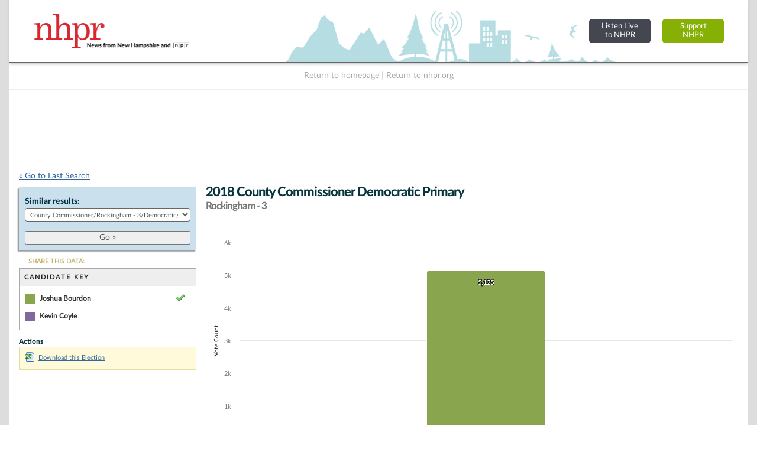

--- FILE ---
content_type: text/html; charset=UTF-8
request_url: https://nh.electionstats.com/elections/view/133534/
body_size: 20364
content:
<!DOCTYPE html PUBLIC "-//W3C//DTD XHTML+RDFa 1.0//EN" "http://www.w3.org/MarkUp/DTD/xhtml-rdfa-1.dtd">

<html xmlns="http://www.w3.org/1999/xhtml" version="XHTML+RDFa 1.0" dir="ltr" lang="en-US" xmlns:og="http://ogp.me/ns#" xmlns:fb="http://www.facebook.com/2008/fbml" class="no-js">

<head prefix="og: http://ogp.me/ns# website: http://ogp.me/ns/apps/website#">
    
    
	<title>NH Elections Database &raquo; 2018 County Commissioner Democratic Primary Rockingham - 3</title>
    
    
	<meta name="twitter:card" content="summary_large_image" />
	<meta name="twitter:site" content="@nhpr" />
	<meta name="twitter:title" content="NH Elections Database &raquo; 2018 County Commissioner Democratic Primary Rockingham - 3" />
	<meta name="twitter:description" content="Viewing 2018 County Commissioner Democratic Primary Rockingham - 3. Candidates in this election and votes received: Joshua Bourdon (99.8%), and Kevin Coyle (0.2%)." />
	<meta name="twitter:image" content="https://nh.electionstats.com/img/us_states/NH/share_thumbnail.png" />
	<meta property="fb:app_id" content="270866949612579" />
	<meta property="fb:admins" content="533737006" />
	<meta property="og:url" content="//nh.electionstats.com/elections/view/133534" />
	<meta property="og:type" content="website" />
	<meta property="og:image" content="https://nh.electionstats.com/img/us_states/NH/share_thumbnail.png" />
	<meta property="og:site_name" content="NH Elections Database" />
	<meta property="og:title" content="NH Elections Database &raquo; 2018 County Commissioner Democratic Primary Rockingham - 3" />
	<meta name="description" content="Viewing 2018 County Commissioner Democratic Primary Rockingham - 3. Candidates in this election and votes received: Joshua Bourdon (99.8%), and Kevin Coyle (0.2%)." />
	<meta name="keywords" content="New Hampshire, elections, results, politics, database, votes, vote counts, ballot questions, data, statistics, stats, historical, candidates, governor, senator, representative, officials, government, campaign" />
	<meta property="og:description" content="Viewing 2018 County Commissioner Democratic Primary Rockingham - 3. Candidates in this election and votes received: Joshua Bourdon (99.8%), and Kevin Coyle (0.2%)." />
	<meta http-equiv="X-UA-Compatible" content="IE=Edge">    

<meta http-equiv="Content-Type" content="text/html; charset=utf-8" />
<link rel="shortcut icon" href="//nh.electionstats.com/img/icons/favicon.ico" />
<link rel="icon" type="image/gif" href="//nh.electionstats.com/img/icons/favicon.gif" />
  



<!-- css includes: 
jquery-ui-1.8.14
jquery.qtip
global
charts
style
error
top_bar
footer
navigation
print --> 

<link rel="stylesheet" type="text/css" href="//nh.electionstats.com/css/combined/css_combined----64696b430b8daaba5c8846c743290593--gtmdfd-2025-07-23_14-13-28.css"/>
<link rel="stylesheet" type="text/css" href="/css/us_state.css?--gtmdfd-2025-07-23_14-13-28"/>
<link rel="stylesheet" type="text/css" href="/css/us_states/NH.css?--gtmdfd-2025-07-23_14-13-28"/>
<link rel="stylesheet" type="text/css" href="/css/responsive.css?--gtmdfd-2025-07-23_14-13-28"/><style type="text/css">	.party_border_left { border-left: 4px #999 solid !important; }	.party_border_right { border-right: 4px #999 solid !important; } .republican_party .party_border_left_default {border-left: 3px #AA4643 solid !important;} .republican_party .party_border_right_default {border-right: 3px #AA4643 solid !important;}.republican_party .party_border_top_default {border-top: 3px #AA4643 solid !important;} .republican_party .party_border_bottom_default {border-bottom: 3px #AA4643 solid !important;}.republican_party .party_text_default {color: #AA4643 !important;}.republican_party .party_background_default,.republican_party.party_background_default {background-color: #AA4643 !important;color: #FFF !important;}  .republican_party .party_border_left {border-left: 3px #AA4643 solid !important;} .republican_party .party_border_right {border-right: 3px #AA4643 solid !important;}.republican_party .party_border_top {border-top: 3px #AA4643 solid !important;} .republican_party .party_border_bottom {border-bottom: 3px #AA4643 solid !important;}.republican_party .party_text {color: #AA4643 !important;}.republican_party .party_background,.republican_party.party_background {background-color: #AA4643 !important;color: #FFF !important;}  .republican_party .party_border_left_light {border-left: 3px #DBA5A4 solid !important;} .republican_party .party_border_right_light {border-right: 3px #DBA5A4 solid !important;}.republican_party .party_border_top_light {border-top: 3px #AA4643 solid !important;} .republican_party .party_border_bottom_light {border-bottom: 3px #DBA5A4 solid !important;}.republican_party .party_text_light {color: #DBA5A4 !important;}.republican_party .party_background_light,.republican_party.party_background_light {background-color: #DBA5A4 !important;}  .republican_party .party_border_left_extra_light {border-left: 3px #F3E0E0 solid !important;} .republican_party .party_border_right_extra_light {border-right: 3px #F3E0E0 solid !important;}.republican_party .party_border_top_extra_light {border-top: 3px #AA4643 solid !important;} .republican_party .party_border_bottom_extra_light {border-bottom: 3px #F3E0E0 solid !important;}.republican_party .party_text_extra_light {color: #F3E0E0 !important;}.republican_party .party_background_extra_light,.republican_party.party_background_extra_light {background-color: #F3E0E0 !important;}  .republican_party .party_border_left_super_light {border-left: 3px #F9F0F0 solid !important;} .republican_party .party_border_right_super_light {border-right: 3px #F9F0F0 solid !important;}.republican_party .party_border_top_super_light {border-top: 3px #AA4643 solid !important;} .republican_party .party_border_bottom_super_light {border-bottom: 3px #F9F0F0 solid !important;}.republican_party .party_text_super_light {color: #F9F0F0 !important;}.republican_party .party_background_super_light,.republican_party.party_background_super_light {background-color: #F9F0F0 !important;}  .republican_party .party_border_left_dark {border-left: 3px #5B2524 solid !important;} .republican_party .party_border_right_dark {border-right: 3px #5B2524 solid !important;}.republican_party .party_border_top_dark {border-top: 3px #AA4643 solid !important;} .republican_party .party_border_bottom_dark {border-bottom: 3px #5B2524 solid !important;}.republican_party .party_text_dark {color: #5B2524 !important;}.republican_party .party_background_dark,.republican_party.party_background_dark {background-color: #5B2524 !important;color: #FFF !important;}  .democratic_party .party_border_left_default {border-left: 3px #4572A7 solid !important;} .democratic_party .party_border_right_default {border-right: 3px #4572A7 solid !important;}.democratic_party .party_border_top_default {border-top: 3px #4572A7 solid !important;} .democratic_party .party_border_bottom_default {border-bottom: 3px #4572A7 solid !important;}.democratic_party .party_text_default {color: #4572A7 !important;}.democratic_party .party_background_default,.democratic_party.party_background_default {background-color: #4572A7 !important;color: #FFF !important;}  .democratic_party .party_border_left {border-left: 3px #4572A7 solid !important;} .democratic_party .party_border_right {border-right: 3px #4572A7 solid !important;}.democratic_party .party_border_top {border-top: 3px #4572A7 solid !important;} .democratic_party .party_border_bottom {border-bottom: 3px #4572A7 solid !important;}.democratic_party .party_text {color: #4572A7 !important;}.democratic_party .party_background,.democratic_party.party_background {background-color: #4572A7 !important;color: #FFF !important;}  .democratic_party .party_border_left_light {border-left: 3px #A5BDDA solid !important;} .democratic_party .party_border_right_light {border-right: 3px #A5BDDA solid !important;}.democratic_party .party_border_top_light {border-top: 3px #4572A7 solid !important;} .democratic_party .party_border_bottom_light {border-bottom: 3px #A5BDDA solid !important;}.democratic_party .party_text_light {color: #A5BDDA !important;}.democratic_party .party_background_light,.democratic_party.party_background_light {background-color: #A5BDDA !important;}  .democratic_party .party_border_left_extra_light {border-left: 3px #E1E9F2 solid !important;} .democratic_party .party_border_right_extra_light {border-right: 3px #E1E9F2 solid !important;}.democratic_party .party_border_top_extra_light {border-top: 3px #4572A7 solid !important;} .democratic_party .party_border_bottom_extra_light {border-bottom: 3px #E1E9F2 solid !important;}.democratic_party .party_text_extra_light {color: #E1E9F2 !important;}.democratic_party .party_background_extra_light,.democratic_party.party_background_extra_light {background-color: #E1E9F2 !important;}  .democratic_party .party_border_left_super_light {border-left: 3px #F0F4F9 solid !important;} .democratic_party .party_border_right_super_light {border-right: 3px #F0F4F9 solid !important;}.democratic_party .party_border_top_super_light {border-top: 3px #4572A7 solid !important;} .democratic_party .party_border_bottom_super_light {border-bottom: 3px #F0F4F9 solid !important;}.democratic_party .party_text_super_light {color: #F0F4F9 !important;}.democratic_party .party_background_super_light,.democratic_party.party_background_super_light {background-color: #F0F4F9 !important;}  .democratic_party .party_border_left_dark {border-left: 3px #253E5A solid !important;} .democratic_party .party_border_right_dark {border-right: 3px #253E5A solid !important;}.democratic_party .party_border_top_dark {border-top: 3px #4572A7 solid !important;} .democratic_party .party_border_bottom_dark {border-bottom: 3px #253E5A solid !important;}.democratic_party .party_text_dark {color: #253E5A !important;}.democratic_party .party_background_dark,.democratic_party.party_background_dark {background-color: #253E5A !important;color: #FFF !important;}  .green_party .party_border_left_default {border-left: 3px #89A54E solid !important;} .green_party .party_border_right_default {border-right: 3px #89A54E solid !important;}.green_party .party_border_top_default {border-top: 3px #89A54E solid !important;} .green_party .party_border_bottom_default {border-bottom: 3px #89A54E solid !important;}.green_party .party_text_default {color: #89A54E !important;}.green_party .party_background_default,.green_party.party_background_default {background-color: #89A54E !important;color: #FFF !important;}  .green_party .party_border_left {border-left: 3px #89A54E solid !important;} .green_party .party_border_right {border-right: 3px #89A54E solid !important;}.green_party .party_border_top {border-top: 3px #89A54E solid !important;} .green_party .party_border_bottom {border-bottom: 3px #89A54E solid !important;}.green_party .party_text {color: #89A54E !important;}.green_party .party_background,.green_party.party_background {background-color: #89A54E !important;color: #FFF !important;}  .green_party .party_border_left_light {border-left: 3px #C7D6A9 solid !important;} .green_party .party_border_right_light {border-right: 3px #C7D6A9 solid !important;}.green_party .party_border_top_light {border-top: 3px #89A54E solid !important;} .green_party .party_border_bottom_light {border-bottom: 3px #C7D6A9 solid !important;}.green_party .party_text_light {color: #C7D6A9 !important;}.green_party .party_background_light,.green_party.party_background_light {background-color: #C7D6A9 !important;}  .green_party .party_border_left_extra_light {border-left: 3px #ECF1E2 solid !important;} .green_party .party_border_right_extra_light {border-right: 3px #ECF1E2 solid !important;}.green_party .party_border_top_extra_light {border-top: 3px #89A54E solid !important;} .green_party .party_border_bottom_extra_light {border-bottom: 3px #ECF1E2 solid !important;}.green_party .party_text_extra_light {color: #ECF1E2 !important;}.green_party .party_background_extra_light,.green_party.party_background_extra_light {background-color: #ECF1E2 !important;}  .green_party .party_border_left_super_light {border-left: 3px #F5F8F1 solid !important;} .green_party .party_border_right_super_light {border-right: 3px #F5F8F1 solid !important;}.green_party .party_border_top_super_light {border-top: 3px #89A54E solid !important;} .green_party .party_border_bottom_super_light {border-bottom: 3px #F5F8F1 solid !important;}.green_party .party_text_super_light {color: #F5F8F1 !important;}.green_party .party_background_super_light,.green_party.party_background_super_light {background-color: #F5F8F1 !important;}  .green_party .party_border_left_dark {border-left: 3px #485728 solid !important;} .green_party .party_border_right_dark {border-right: 3px #485728 solid !important;}.green_party .party_border_top_dark {border-top: 3px #89A54E solid !important;} .green_party .party_border_bottom_dark {border-bottom: 3px #485728 solid !important;}.green_party .party_text_dark {color: #485728 !important;}.green_party .party_background_dark,.green_party.party_background_dark {background-color: #485728 !important;color: #FFF !important;}  .green-rainbow_party .party_border_left_default {border-left: 3px #89A54E solid !important;} .green-rainbow_party .party_border_right_default {border-right: 3px #89A54E solid !important;}.green-rainbow_party .party_border_top_default {border-top: 3px #89A54E solid !important;} .green-rainbow_party .party_border_bottom_default {border-bottom: 3px #89A54E solid !important;}.green-rainbow_party .party_text_default {color: #89A54E !important;}.green-rainbow_party .party_background_default,.green-rainbow_party.party_background_default {background-color: #89A54E !important;color: #FFF !important;}  .green-rainbow_party .party_border_left {border-left: 3px #89A54E solid !important;} .green-rainbow_party .party_border_right {border-right: 3px #89A54E solid !important;}.green-rainbow_party .party_border_top {border-top: 3px #89A54E solid !important;} .green-rainbow_party .party_border_bottom {border-bottom: 3px #89A54E solid !important;}.green-rainbow_party .party_text {color: #89A54E !important;}.green-rainbow_party .party_background,.green-rainbow_party.party_background {background-color: #89A54E !important;color: #FFF !important;}  .green-rainbow_party .party_border_left_light {border-left: 3px #C7D6A9 solid !important;} .green-rainbow_party .party_border_right_light {border-right: 3px #C7D6A9 solid !important;}.green-rainbow_party .party_border_top_light {border-top: 3px #89A54E solid !important;} .green-rainbow_party .party_border_bottom_light {border-bottom: 3px #C7D6A9 solid !important;}.green-rainbow_party .party_text_light {color: #C7D6A9 !important;}.green-rainbow_party .party_background_light,.green-rainbow_party.party_background_light {background-color: #C7D6A9 !important;}  .green-rainbow_party .party_border_left_extra_light {border-left: 3px #ECF1E2 solid !important;} .green-rainbow_party .party_border_right_extra_light {border-right: 3px #ECF1E2 solid !important;}.green-rainbow_party .party_border_top_extra_light {border-top: 3px #89A54E solid !important;} .green-rainbow_party .party_border_bottom_extra_light {border-bottom: 3px #ECF1E2 solid !important;}.green-rainbow_party .party_text_extra_light {color: #ECF1E2 !important;}.green-rainbow_party .party_background_extra_light,.green-rainbow_party.party_background_extra_light {background-color: #ECF1E2 !important;}  .green-rainbow_party .party_border_left_super_light {border-left: 3px #F5F8F1 solid !important;} .green-rainbow_party .party_border_right_super_light {border-right: 3px #F5F8F1 solid !important;}.green-rainbow_party .party_border_top_super_light {border-top: 3px #89A54E solid !important;} .green-rainbow_party .party_border_bottom_super_light {border-bottom: 3px #F5F8F1 solid !important;}.green-rainbow_party .party_text_super_light {color: #F5F8F1 !important;}.green-rainbow_party .party_background_super_light,.green-rainbow_party.party_background_super_light {background-color: #F5F8F1 !important;}  .green-rainbow_party .party_border_left_dark {border-left: 3px #485728 solid !important;} .green-rainbow_party .party_border_right_dark {border-right: 3px #485728 solid !important;}.green-rainbow_party .party_border_top_dark {border-top: 3px #89A54E solid !important;} .green-rainbow_party .party_border_bottom_dark {border-bottom: 3px #485728 solid !important;}.green-rainbow_party .party_text_dark {color: #485728 !important;}.green-rainbow_party .party_background_dark,.green-rainbow_party.party_background_dark {background-color: #485728 !important;color: #FFF !important;}  .libertarian_party .party_border_left_default {border-left: 3px #80699B solid !important;} .libertarian_party .party_border_right_default {border-right: 3px #80699B solid !important;}.libertarian_party .party_border_top_default {border-top: 3px #80699B solid !important;} .libertarian_party .party_border_bottom_default {border-bottom: 3px #80699B solid !important;}.libertarian_party .party_text_default {color: #80699B !important;}.libertarian_party .party_background_default,.libertarian_party.party_background_default {background-color: #80699B !important;color: #FFF !important;}  .libertarian_party .party_border_left {border-left: 3px #80699B solid !important;} .libertarian_party .party_border_right {border-right: 3px #80699B solid !important;}.libertarian_party .party_border_top {border-top: 3px #80699B solid !important;} .libertarian_party .party_border_bottom {border-bottom: 3px #80699B solid !important;}.libertarian_party .party_text {color: #80699B !important;}.libertarian_party .party_background,.libertarian_party.party_background {background-color: #80699B !important;color: #FFF !important;}  .libertarian_party .party_border_left_light {border-left: 3px #BEB3CC solid !important;} .libertarian_party .party_border_right_light {border-right: 3px #BEB3CC solid !important;}.libertarian_party .party_border_top_light {border-top: 3px #80699B solid !important;} .libertarian_party .party_border_bottom_light {border-bottom: 3px #BEB3CC solid !important;}.libertarian_party .party_text_light {color: #BEB3CC !important;}.libertarian_party .party_background_light,.libertarian_party.party_background_light {background-color: #BEB3CC !important;}  .libertarian_party .party_border_left_extra_light {border-left: 3px #EAE6EE solid !important;} .libertarian_party .party_border_right_extra_light {border-right: 3px #EAE6EE solid !important;}.libertarian_party .party_border_top_extra_light {border-top: 3px #80699B solid !important;} .libertarian_party .party_border_bottom_extra_light {border-bottom: 3px #EAE6EE solid !important;}.libertarian_party .party_text_extra_light {color: #EAE6EE !important;}.libertarian_party .party_background_extra_light,.libertarian_party.party_background_extra_light {background-color: #EAE6EE !important;}  .libertarian_party .party_border_left_super_light {border-left: 3px #F4F2F7 solid !important;} .libertarian_party .party_border_right_super_light {border-right: 3px #F4F2F7 solid !important;}.libertarian_party .party_border_top_super_light {border-top: 3px #80699B solid !important;} .libertarian_party .party_border_bottom_super_light {border-bottom: 3px #F4F2F7 solid !important;}.libertarian_party .party_text_super_light {color: #F4F2F7 !important;}.libertarian_party .party_background_super_light,.libertarian_party.party_background_super_light {background-color: #F4F2F7 !important;}  .libertarian_party .party_border_left_dark {border-left: 3px #3F334D solid !important;} .libertarian_party .party_border_right_dark {border-right: 3px #3F334D solid !important;}.libertarian_party .party_border_top_dark {border-top: 3px #80699B solid !important;} .libertarian_party .party_border_bottom_dark {border-bottom: 3px #3F334D solid !important;}.libertarian_party .party_text_dark {color: #3F334D !important;}.libertarian_party .party_background_dark,.libertarian_party.party_background_dark {background-color: #3F334D !important;color: #FFF !important;}  .progressive_party .party_border_left_default {border-left: 3px #89A54E solid !important;} .progressive_party .party_border_right_default {border-right: 3px #89A54E solid !important;}.progressive_party .party_border_top_default {border-top: 3px #89A54E solid !important;} .progressive_party .party_border_bottom_default {border-bottom: 3px #89A54E solid !important;}.progressive_party .party_text_default {color: #89A54E !important;}.progressive_party .party_background_default,.progressive_party.party_background_default {background-color: #89A54E !important;color: #FFF !important;}  .progressive_party .party_border_left {border-left: 3px #89A54E solid !important;} .progressive_party .party_border_right {border-right: 3px #89A54E solid !important;}.progressive_party .party_border_top {border-top: 3px #89A54E solid !important;} .progressive_party .party_border_bottom {border-bottom: 3px #89A54E solid !important;}.progressive_party .party_text {color: #89A54E !important;}.progressive_party .party_background,.progressive_party.party_background {background-color: #89A54E !important;color: #FFF !important;}  .progressive_party .party_border_left_light {border-left: 3px #C7D6A9 solid !important;} .progressive_party .party_border_right_light {border-right: 3px #C7D6A9 solid !important;}.progressive_party .party_border_top_light {border-top: 3px #89A54E solid !important;} .progressive_party .party_border_bottom_light {border-bottom: 3px #C7D6A9 solid !important;}.progressive_party .party_text_light {color: #C7D6A9 !important;}.progressive_party .party_background_light,.progressive_party.party_background_light {background-color: #C7D6A9 !important;}  .progressive_party .party_border_left_extra_light {border-left: 3px #ECF1E2 solid !important;} .progressive_party .party_border_right_extra_light {border-right: 3px #ECF1E2 solid !important;}.progressive_party .party_border_top_extra_light {border-top: 3px #89A54E solid !important;} .progressive_party .party_border_bottom_extra_light {border-bottom: 3px #ECF1E2 solid !important;}.progressive_party .party_text_extra_light {color: #ECF1E2 !important;}.progressive_party .party_background_extra_light,.progressive_party.party_background_extra_light {background-color: #ECF1E2 !important;}  .progressive_party .party_border_left_super_light {border-left: 3px #F5F8F1 solid !important;} .progressive_party .party_border_right_super_light {border-right: 3px #F5F8F1 solid !important;}.progressive_party .party_border_top_super_light {border-top: 3px #89A54E solid !important;} .progressive_party .party_border_bottom_super_light {border-bottom: 3px #F5F8F1 solid !important;}.progressive_party .party_text_super_light {color: #F5F8F1 !important;}.progressive_party .party_background_super_light,.progressive_party.party_background_super_light {background-color: #F5F8F1 !important;}  .progressive_party .party_border_left_dark {border-left: 3px #485728 solid !important;} .progressive_party .party_border_right_dark {border-right: 3px #485728 solid !important;}.progressive_party .party_border_top_dark {border-top: 3px #89A54E solid !important;} .progressive_party .party_border_bottom_dark {border-bottom: 3px #485728 solid !important;}.progressive_party .party_text_dark {color: #485728 !important;}.progressive_party .party_background_dark,.progressive_party.party_background_dark {background-color: #485728 !important;color: #FFF !important;}  .working_families_party .party_border_left_default {border-left: 3px #DB843D solid !important;} .working_families_party .party_border_right_default {border-right: 3px #DB843D solid !important;}.working_families_party .party_border_top_default {border-top: 3px #DB843D solid !important;} .working_families_party .party_border_bottom_default {border-bottom: 3px #DB843D solid !important;}.working_families_party .party_text_default {color: #DB843D !important;}.working_families_party .party_background_default,.working_families_party.party_background_default {background-color: #DB843D !important;color: #FFF !important;}  .working_families_party .party_border_left {border-left: 3px #DB843D solid !important;} .working_families_party .party_border_right {border-right: 3px #DB843D solid !important;}.working_families_party .party_border_top {border-top: 3px #DB843D solid !important;} .working_families_party .party_border_bottom {border-bottom: 3px #DB843D solid !important;}.working_families_party .party_text {color: #DB843D !important;}.working_families_party .party_background,.working_families_party.party_background {background-color: #DB843D !important;color: #FFF !important;}  .working_families_party .party_border_left_light {border-left: 3px #EBBB94 solid !important;} .working_families_party .party_border_right_light {border-right: 3px #EBBB94 solid !important;}.working_families_party .party_border_top_light {border-top: 3px #DB843D solid !important;} .working_families_party .party_border_bottom_light {border-bottom: 3px #EBBB94 solid !important;}.working_families_party .party_text_light {color: #EBBB94 !important;}.working_families_party .party_background_light,.working_families_party.party_background_light {background-color: #EBBB94 !important;}  .working_families_party .party_border_left_extra_light {border-left: 3px #F9E9DB solid !important;} .working_families_party .party_border_right_extra_light {border-right: 3px #F9E9DB solid !important;}.working_families_party .party_border_top_extra_light {border-top: 3px #DB843D solid !important;} .working_families_party .party_border_bottom_extra_light {border-bottom: 3px #F9E9DB solid !important;}.working_families_party .party_text_extra_light {color: #F9E9DB !important;}.working_families_party .party_background_extra_light,.working_families_party.party_background_extra_light {background-color: #F9E9DB !important;}  .working_families_party .party_border_left_super_light {border-left: 3px #FCF4ED solid !important;} .working_families_party .party_border_right_super_light {border-right: 3px #FCF4ED solid !important;}.working_families_party .party_border_top_super_light {border-top: 3px #DB843D solid !important;} .working_families_party .party_border_bottom_super_light {border-bottom: 3px #FCF4ED solid !important;}.working_families_party .party_text_super_light {color: #FCF4ED !important;}.working_families_party .party_background_super_light,.working_families_party.party_background_super_light {background-color: #FCF4ED !important;}  .working_families_party .party_border_left_dark {border-left: 3px #7D4516 solid !important;} .working_families_party .party_border_right_dark {border-right: 3px #7D4516 solid !important;}.working_families_party .party_border_top_dark {border-top: 3px #DB843D solid !important;} .working_families_party .party_border_bottom_dark {border-bottom: 3px #7D4516 solid !important;}.working_families_party .party_text_dark {color: #7D4516 !important;}.working_families_party .party_background_dark,.working_families_party.party_background_dark {background-color: #7D4516 !important;color: #FFF !important;}  .independent_party .party_border_left_default {border-left: 3px #DB843D solid !important;} .independent_party .party_border_right_default {border-right: 3px #DB843D solid !important;}.independent_party .party_border_top_default {border-top: 3px #DB843D solid !important;} .independent_party .party_border_bottom_default {border-bottom: 3px #DB843D solid !important;}.independent_party .party_text_default {color: #DB843D !important;}.independent_party .party_background_default,.independent_party.party_background_default {background-color: #DB843D !important;color: #FFF !important;}  .independent_party .party_border_left {border-left: 3px #DB843D solid !important;} .independent_party .party_border_right {border-right: 3px #DB843D solid !important;}.independent_party .party_border_top {border-top: 3px #DB843D solid !important;} .independent_party .party_border_bottom {border-bottom: 3px #DB843D solid !important;}.independent_party .party_text {color: #DB843D !important;}.independent_party .party_background,.independent_party.party_background {background-color: #DB843D !important;color: #FFF !important;}  .independent_party .party_border_left_light {border-left: 3px #EBBB94 solid !important;} .independent_party .party_border_right_light {border-right: 3px #EBBB94 solid !important;}.independent_party .party_border_top_light {border-top: 3px #DB843D solid !important;} .independent_party .party_border_bottom_light {border-bottom: 3px #EBBB94 solid !important;}.independent_party .party_text_light {color: #EBBB94 !important;}.independent_party .party_background_light,.independent_party.party_background_light {background-color: #EBBB94 !important;}  .independent_party .party_border_left_extra_light {border-left: 3px #F9E9DB solid !important;} .independent_party .party_border_right_extra_light {border-right: 3px #F9E9DB solid !important;}.independent_party .party_border_top_extra_light {border-top: 3px #DB843D solid !important;} .independent_party .party_border_bottom_extra_light {border-bottom: 3px #F9E9DB solid !important;}.independent_party .party_text_extra_light {color: #F9E9DB !important;}.independent_party .party_background_extra_light,.independent_party.party_background_extra_light {background-color: #F9E9DB !important;}  .independent_party .party_border_left_super_light {border-left: 3px #FCF4ED solid !important;} .independent_party .party_border_right_super_light {border-right: 3px #FCF4ED solid !important;}.independent_party .party_border_top_super_light {border-top: 3px #DB843D solid !important;} .independent_party .party_border_bottom_super_light {border-bottom: 3px #FCF4ED solid !important;}.independent_party .party_text_super_light {color: #FCF4ED !important;}.independent_party .party_background_super_light,.independent_party.party_background_super_light {background-color: #FCF4ED !important;}  .independent_party .party_border_left_dark {border-left: 3px #7D4516 solid !important;} .independent_party .party_border_right_dark {border-right: 3px #7D4516 solid !important;}.independent_party .party_border_top_dark {border-top: 3px #DB843D solid !important;} .independent_party .party_border_bottom_dark {border-bottom: 3px #7D4516 solid !important;}.independent_party .party_text_dark {color: #7D4516 !important;}.independent_party .party_background_dark,.independent_party.party_background_dark {background-color: #7D4516 !important;color: #FFF !important;}  .general_party .party_border_left_default {border-left: 3px #222222 solid !important;} .general_party .party_border_right_default {border-right: 3px #222222 solid !important;}.general_party .party_border_top_default {border-top: 3px #222222 solid !important;} .general_party .party_border_bottom_default {border-bottom: 3px #222222 solid !important;}.general_party .party_text_default {color: #222222 !important;}.general_party .party_background_default,.general_party.party_background_default {background-color: #222222 !important;color: #FFF !important;}  .general_party .party_border_left {border-left: 3px #222222 solid !important;} .general_party .party_border_right {border-right: 3px #222222 solid !important;}.general_party .party_border_top {border-top: 3px #222222 solid !important;} .general_party .party_border_bottom {border-bottom: 3px #222222 solid !important;}.general_party .party_text {color: #222222 !important;}.general_party .party_background,.general_party.party_background {background-color: #222222 !important;color: #FFF !important;}  .general_party .party_border_left_light {border-left: 3px #BFBFBF solid !important;} .general_party .party_border_right_light {border-right: 3px #BFBFBF solid !important;}.general_party .party_border_top_light {border-top: 3px #222222 solid !important;} .general_party .party_border_bottom_light {border-bottom: 3px #BFBFBF solid !important;}.general_party .party_text_light {color: #BFBFBF !important;}.general_party .party_background_light,.general_party.party_background_light {background-color: #BFBFBF !important;}  .general_party .party_border_left_extra_light {border-left: 3px #E9E9E9 solid !important;} .general_party .party_border_right_extra_light {border-right: 3px #E9E9E9 solid !important;}.general_party .party_border_top_extra_light {border-top: 3px #222222 solid !important;} .general_party .party_border_bottom_extra_light {border-bottom: 3px #E9E9E9 solid !important;}.general_party .party_text_extra_light {color: #E9E9E9 !important;}.general_party .party_background_extra_light,.general_party.party_background_extra_light {background-color: #E9E9E9 !important;}  .general_party .party_border_left_super_light {border-left: 3px #F4F4F4 solid !important;} .general_party .party_border_right_super_light {border-right: 3px #F4F4F4 solid !important;}.general_party .party_border_top_super_light {border-top: 3px #222222 solid !important;} .general_party .party_border_bottom_super_light {border-bottom: 3px #F4F4F4 solid !important;}.general_party .party_text_super_light {color: #F4F4F4 !important;}.general_party .party_background_super_light,.general_party.party_background_super_light {background-color: #F4F4F4 !important;}  .general_party .party_border_left_dark {border-left: 3px #633C14 solid !important;} .general_party .party_border_right_dark {border-right: 3px #633C14 solid !important;}.general_party .party_border_top_dark {border-top: 3px #222222 solid !important;} .general_party .party_border_bottom_dark {border-bottom: 3px #633C14 solid !important;}.general_party .party_text_dark {color: #633C14 !important;}.general_party .party_background_dark,.general_party.party_background_dark {background-color: #633C14 !important;color: #FFF !important;}  .democratic_republican_party .party_border_left_default {border-left: 3px #80699B solid !important;} .democratic_republican_party .party_border_right_default {border-right: 3px #80699B solid !important;}.democratic_republican_party .party_border_top_default {border-top: 3px #80699B solid !important;} .democratic_republican_party .party_border_bottom_default {border-bottom: 3px #80699B solid !important;}.democratic_republican_party .party_text_default {color: #80699B !important;}.democratic_republican_party .party_background_default,.democratic_republican_party.party_background_default {background-color: #80699B !important;color: #FFF !important;}  .democratic_republican_party .party_border_left {border-left: 3px #80699B solid !important;} .democratic_republican_party .party_border_right {border-right: 3px #80699B solid !important;}.democratic_republican_party .party_border_top {border-top: 3px #80699B solid !important;} .democratic_republican_party .party_border_bottom {border-bottom: 3px #80699B solid !important;}.democratic_republican_party .party_text {color: #80699B !important;}.democratic_republican_party .party_background,.democratic_republican_party.party_background {background-color: #80699B !important;color: #FFF !important;}  .democratic_republican_party .party_border_left_light {border-left: 3px #BEB3CC solid !important;} .democratic_republican_party .party_border_right_light {border-right: 3px #BEB3CC solid !important;}.democratic_republican_party .party_border_top_light {border-top: 3px #80699B solid !important;} .democratic_republican_party .party_border_bottom_light {border-bottom: 3px #BEB3CC solid !important;}.democratic_republican_party .party_text_light {color: #BEB3CC !important;}.democratic_republican_party .party_background_light,.democratic_republican_party.party_background_light {background-color: #BEB3CC !important;}  .democratic_republican_party .party_border_left_extra_light {border-left: 3px #EAE6EE solid !important;} .democratic_republican_party .party_border_right_extra_light {border-right: 3px #EAE6EE solid !important;}.democratic_republican_party .party_border_top_extra_light {border-top: 3px #80699B solid !important;} .democratic_republican_party .party_border_bottom_extra_light {border-bottom: 3px #EAE6EE solid !important;}.democratic_republican_party .party_text_extra_light {color: #EAE6EE !important;}.democratic_republican_party .party_background_extra_light,.democratic_republican_party.party_background_extra_light {background-color: #EAE6EE !important;}  .democratic_republican_party .party_border_left_super_light {border-left: 3px #F4F2F7 solid !important;} .democratic_republican_party .party_border_right_super_light {border-right: 3px #F4F2F7 solid !important;}.democratic_republican_party .party_border_top_super_light {border-top: 3px #80699B solid !important;} .democratic_republican_party .party_border_bottom_super_light {border-bottom: 3px #F4F2F7 solid !important;}.democratic_republican_party .party_text_super_light {color: #F4F2F7 !important;}.democratic_republican_party .party_background_super_light,.democratic_republican_party.party_background_super_light {background-color: #F4F2F7 !important;}  .democratic_republican_party .party_border_left_dark {border-left: 3px #3F334D solid !important;} .democratic_republican_party .party_border_right_dark {border-right: 3px #3F334D solid !important;}.democratic_republican_party .party_border_top_dark {border-top: 3px #80699B solid !important;} .democratic_republican_party .party_border_bottom_dark {border-bottom: 3px #3F334D solid !important;}.democratic_republican_party .party_text_dark {color: #3F334D !important;}.democratic_republican_party .party_background_dark,.democratic_republican_party.party_background_dark {background-color: #3F334D !important;color: #FFF !important;}  .democratic-republican_party .party_border_left_default {border-left: 3px #80699B solid !important;} .democratic-republican_party .party_border_right_default {border-right: 3px #80699B solid !important;}.democratic-republican_party .party_border_top_default {border-top: 3px #80699B solid !important;} .democratic-republican_party .party_border_bottom_default {border-bottom: 3px #80699B solid !important;}.democratic-republican_party .party_text_default {color: #80699B !important;}.democratic-republican_party .party_background_default,.democratic-republican_party.party_background_default {background-color: #80699B !important;color: #FFF !important;}  .democratic-republican_party .party_border_left {border-left: 3px #80699B solid !important;} .democratic-republican_party .party_border_right {border-right: 3px #80699B solid !important;}.democratic-republican_party .party_border_top {border-top: 3px #80699B solid !important;} .democratic-republican_party .party_border_bottom {border-bottom: 3px #80699B solid !important;}.democratic-republican_party .party_text {color: #80699B !important;}.democratic-republican_party .party_background,.democratic-republican_party.party_background {background-color: #80699B !important;color: #FFF !important;}  .democratic-republican_party .party_border_left_light {border-left: 3px #BEB3CC solid !important;} .democratic-republican_party .party_border_right_light {border-right: 3px #BEB3CC solid !important;}.democratic-republican_party .party_border_top_light {border-top: 3px #80699B solid !important;} .democratic-republican_party .party_border_bottom_light {border-bottom: 3px #BEB3CC solid !important;}.democratic-republican_party .party_text_light {color: #BEB3CC !important;}.democratic-republican_party .party_background_light,.democratic-republican_party.party_background_light {background-color: #BEB3CC !important;}  .democratic-republican_party .party_border_left_extra_light {border-left: 3px #EAE6EE solid !important;} .democratic-republican_party .party_border_right_extra_light {border-right: 3px #EAE6EE solid !important;}.democratic-republican_party .party_border_top_extra_light {border-top: 3px #80699B solid !important;} .democratic-republican_party .party_border_bottom_extra_light {border-bottom: 3px #EAE6EE solid !important;}.democratic-republican_party .party_text_extra_light {color: #EAE6EE !important;}.democratic-republican_party .party_background_extra_light,.democratic-republican_party.party_background_extra_light {background-color: #EAE6EE !important;}  .democratic-republican_party .party_border_left_super_light {border-left: 3px #F4F2F7 solid !important;} .democratic-republican_party .party_border_right_super_light {border-right: 3px #F4F2F7 solid !important;}.democratic-republican_party .party_border_top_super_light {border-top: 3px #80699B solid !important;} .democratic-republican_party .party_border_bottom_super_light {border-bottom: 3px #F4F2F7 solid !important;}.democratic-republican_party .party_text_super_light {color: #F4F2F7 !important;}.democratic-republican_party .party_background_super_light,.democratic-republican_party.party_background_super_light {background-color: #F4F2F7 !important;}  .democratic-republican_party .party_border_left_dark {border-left: 3px #3F334D solid !important;} .democratic-republican_party .party_border_right_dark {border-right: 3px #3F334D solid !important;}.democratic-republican_party .party_border_top_dark {border-top: 3px #80699B solid !important;} .democratic-republican_party .party_border_bottom_dark {border-bottom: 3px #3F334D solid !important;}.democratic-republican_party .party_text_dark {color: #3F334D !important;}.democratic-republican_party .party_background_dark,.democratic-republican_party.party_background_dark {background-color: #3F334D !important;color: #FFF !important;}  .democratic_libertarian_party .party_border_left_default {border-left: 3px #80699B solid !important;} .democratic_libertarian_party .party_border_right_default {border-right: 3px #80699B solid !important;}.democratic_libertarian_party .party_border_top_default {border-top: 3px #80699B solid !important;} .democratic_libertarian_party .party_border_bottom_default {border-bottom: 3px #80699B solid !important;}.democratic_libertarian_party .party_text_default {color: #80699B !important;}.democratic_libertarian_party .party_background_default,.democratic_libertarian_party.party_background_default {background-color: #80699B !important;color: #FFF !important;}  .democratic_libertarian_party .party_border_left {border-left: 3px #80699B solid !important;} .democratic_libertarian_party .party_border_right {border-right: 3px #80699B solid !important;}.democratic_libertarian_party .party_border_top {border-top: 3px #80699B solid !important;} .democratic_libertarian_party .party_border_bottom {border-bottom: 3px #80699B solid !important;}.democratic_libertarian_party .party_text {color: #80699B !important;}.democratic_libertarian_party .party_background,.democratic_libertarian_party.party_background {background-color: #80699B !important;color: #FFF !important;}  .democratic_libertarian_party .party_border_left_light {border-left: 3px #BEB3CC solid !important;} .democratic_libertarian_party .party_border_right_light {border-right: 3px #BEB3CC solid !important;}.democratic_libertarian_party .party_border_top_light {border-top: 3px #80699B solid !important;} .democratic_libertarian_party .party_border_bottom_light {border-bottom: 3px #BEB3CC solid !important;}.democratic_libertarian_party .party_text_light {color: #BEB3CC !important;}.democratic_libertarian_party .party_background_light,.democratic_libertarian_party.party_background_light {background-color: #BEB3CC !important;}  .democratic_libertarian_party .party_border_left_extra_light {border-left: 3px #EAE6EE solid !important;} .democratic_libertarian_party .party_border_right_extra_light {border-right: 3px #EAE6EE solid !important;}.democratic_libertarian_party .party_border_top_extra_light {border-top: 3px #80699B solid !important;} .democratic_libertarian_party .party_border_bottom_extra_light {border-bottom: 3px #EAE6EE solid !important;}.democratic_libertarian_party .party_text_extra_light {color: #EAE6EE !important;}.democratic_libertarian_party .party_background_extra_light,.democratic_libertarian_party.party_background_extra_light {background-color: #EAE6EE !important;}  .democratic_libertarian_party .party_border_left_super_light {border-left: 3px #F4F2F7 solid !important;} .democratic_libertarian_party .party_border_right_super_light {border-right: 3px #F4F2F7 solid !important;}.democratic_libertarian_party .party_border_top_super_light {border-top: 3px #80699B solid !important;} .democratic_libertarian_party .party_border_bottom_super_light {border-bottom: 3px #F4F2F7 solid !important;}.democratic_libertarian_party .party_text_super_light {color: #F4F2F7 !important;}.democratic_libertarian_party .party_background_super_light,.democratic_libertarian_party.party_background_super_light {background-color: #F4F2F7 !important;}  .democratic_libertarian_party .party_border_left_dark {border-left: 3px #3F334D solid !important;} .democratic_libertarian_party .party_border_right_dark {border-right: 3px #3F334D solid !important;}.democratic_libertarian_party .party_border_top_dark {border-top: 3px #80699B solid !important;} .democratic_libertarian_party .party_border_bottom_dark {border-bottom: 3px #3F334D solid !important;}.democratic_libertarian_party .party_text_dark {color: #3F334D !important;}.democratic_libertarian_party .party_background_dark,.democratic_libertarian_party.party_background_dark {background-color: #3F334D !important;color: #FFF !important;}  .republican_libertarian_party .party_border_left_default {border-left: 3px #80699B solid !important;} .republican_libertarian_party .party_border_right_default {border-right: 3px #80699B solid !important;}.republican_libertarian_party .party_border_top_default {border-top: 3px #80699B solid !important;} .republican_libertarian_party .party_border_bottom_default {border-bottom: 3px #80699B solid !important;}.republican_libertarian_party .party_text_default {color: #80699B !important;}.republican_libertarian_party .party_background_default,.republican_libertarian_party.party_background_default {background-color: #80699B !important;color: #FFF !important;}  .republican_libertarian_party .party_border_left {border-left: 3px #80699B solid !important;} .republican_libertarian_party .party_border_right {border-right: 3px #80699B solid !important;}.republican_libertarian_party .party_border_top {border-top: 3px #80699B solid !important;} .republican_libertarian_party .party_border_bottom {border-bottom: 3px #80699B solid !important;}.republican_libertarian_party .party_text {color: #80699B !important;}.republican_libertarian_party .party_background,.republican_libertarian_party.party_background {background-color: #80699B !important;color: #FFF !important;}  .republican_libertarian_party .party_border_left_light {border-left: 3px #BEB3CC solid !important;} .republican_libertarian_party .party_border_right_light {border-right: 3px #BEB3CC solid !important;}.republican_libertarian_party .party_border_top_light {border-top: 3px #80699B solid !important;} .republican_libertarian_party .party_border_bottom_light {border-bottom: 3px #BEB3CC solid !important;}.republican_libertarian_party .party_text_light {color: #BEB3CC !important;}.republican_libertarian_party .party_background_light,.republican_libertarian_party.party_background_light {background-color: #BEB3CC !important;}  .republican_libertarian_party .party_border_left_extra_light {border-left: 3px #EAE6EE solid !important;} .republican_libertarian_party .party_border_right_extra_light {border-right: 3px #EAE6EE solid !important;}.republican_libertarian_party .party_border_top_extra_light {border-top: 3px #80699B solid !important;} .republican_libertarian_party .party_border_bottom_extra_light {border-bottom: 3px #EAE6EE solid !important;}.republican_libertarian_party .party_text_extra_light {color: #EAE6EE !important;}.republican_libertarian_party .party_background_extra_light,.republican_libertarian_party.party_background_extra_light {background-color: #EAE6EE !important;}  .republican_libertarian_party .party_border_left_super_light {border-left: 3px #F4F2F7 solid !important;} .republican_libertarian_party .party_border_right_super_light {border-right: 3px #F4F2F7 solid !important;}.republican_libertarian_party .party_border_top_super_light {border-top: 3px #80699B solid !important;} .republican_libertarian_party .party_border_bottom_super_light {border-bottom: 3px #F4F2F7 solid !important;}.republican_libertarian_party .party_text_super_light {color: #F4F2F7 !important;}.republican_libertarian_party .party_background_super_light,.republican_libertarian_party.party_background_super_light {background-color: #F4F2F7 !important;}  .republican_libertarian_party .party_border_left_dark {border-left: 3px #3F334D solid !important;} .republican_libertarian_party .party_border_right_dark {border-right: 3px #3F334D solid !important;}.republican_libertarian_party .party_border_top_dark {border-top: 3px #80699B solid !important;} .republican_libertarian_party .party_border_bottom_dark {border-bottom: 3px #3F334D solid !important;}.republican_libertarian_party .party_text_dark {color: #3F334D !important;}.republican_libertarian_party .party_background_dark,.republican_libertarian_party.party_background_dark {background-color: #3F334D !important;color: #FFF !important;}  .other_party .party_border_left_default {border-left: 3px #86773C solid !important;} .other_party .party_border_right_default {border-right: 3px #86773C solid !important;}.other_party .party_border_top_default {border-top: 3px #86773C solid !important;} .other_party .party_border_bottom_default {border-bottom: 3px #86773C solid !important;}.other_party .party_text_default {color: #86773C !important;}.other_party .party_background_default,.other_party.party_background_default {background-color: #86773C !important;color: #FFF !important;}  .other_party .party_border_left {border-left: 3px #86773C solid !important;} .other_party .party_border_right {border-right: 3px #86773C solid !important;}.other_party .party_border_top {border-top: 3px #86773C solid !important;} .other_party .party_border_bottom {border-bottom: 3px #86773C solid !important;}.other_party .party_text {color: #86773C !important;}.other_party .party_background,.other_party.party_background {background-color: #86773C !important;color: #FFF !important;}  .other_party .party_border_left_light {border-left: 3px #D8CEA7 solid !important;} .other_party .party_border_right_light {border-right: 3px #D8CEA7 solid !important;}.other_party .party_border_top_light {border-top: 3px #86773C solid !important;} .other_party .party_border_bottom_light {border-bottom: 3px #D8CEA7 solid !important;}.other_party .party_text_light {color: #D8CEA7 !important;}.other_party .party_background_light,.other_party.party_background_light {background-color: #D8CEA7 !important;}  .other_party .party_border_left_extra_light {border-left: 3px #F2EFE1 solid !important;} .other_party .party_border_right_extra_light {border-right: 3px #F2EFE1 solid !important;}.other_party .party_border_top_extra_light {border-top: 3px #86773C solid !important;} .other_party .party_border_bottom_extra_light {border-bottom: 3px #F2EFE1 solid !important;}.other_party .party_text_extra_light {color: #F2EFE1 !important;}.other_party .party_background_extra_light,.other_party.party_background_extra_light {background-color: #F2EFE1 !important;}  .other_party .party_border_left_super_light {border-left: 3px #F9F8F0 solid !important;} .other_party .party_border_right_super_light {border-right: 3px #F9F8F0 solid !important;}.other_party .party_border_top_super_light {border-top: 3px #86773C solid !important;} .other_party .party_border_bottom_super_light {border-bottom: 3px #F9F8F0 solid !important;}.other_party .party_text_super_light {color: #F9F8F0 !important;}.other_party .party_background_super_light,.other_party.party_background_super_light {background-color: #F9F8F0 !important;}  .other_party .party_border_left_dark {border-left: 3px #584F27 solid !important;} .other_party .party_border_right_dark {border-right: 3px #584F27 solid !important;}.other_party .party_border_top_dark {border-top: 3px #86773C solid !important;} .other_party .party_border_bottom_dark {border-bottom: 3px #584F27 solid !important;}.other_party .party_text_dark {color: #584F27 !important;}.other_party .party_background_dark,.other_party.party_background_dark {background-color: #584F27 !important;color: #FFF !important;}  .yes_party .party_border_left_default {border-left: 3px #89A54E solid !important;} .yes_party .party_border_right_default {border-right: 3px #89A54E solid !important;}.yes_party .party_border_top_default {border-top: 3px #89A54E solid !important;} .yes_party .party_border_bottom_default {border-bottom: 3px #89A54E solid !important;}.yes_party .party_text_default {color: #89A54E !important;}.yes_party .party_background_default,.yes_party.party_background_default {background-color: #89A54E !important;color: #FFF !important;}  .yes_party .party_border_left {border-left: 3px #89A54E solid !important;} .yes_party .party_border_right {border-right: 3px #89A54E solid !important;}.yes_party .party_border_top {border-top: 3px #89A54E solid !important;} .yes_party .party_border_bottom {border-bottom: 3px #89A54E solid !important;}.yes_party .party_text {color: #89A54E !important;}.yes_party .party_background,.yes_party.party_background {background-color: #89A54E !important;color: #FFF !important;}  .yes_party .party_border_left_light {border-left: 3px #C7D6A9 solid !important;} .yes_party .party_border_right_light {border-right: 3px #C7D6A9 solid !important;}.yes_party .party_border_top_light {border-top: 3px #89A54E solid !important;} .yes_party .party_border_bottom_light {border-bottom: 3px #C7D6A9 solid !important;}.yes_party .party_text_light {color: #C7D6A9 !important;}.yes_party .party_background_light,.yes_party.party_background_light {background-color: #C7D6A9 !important;}  .yes_party .party_border_left_extra_light {border-left: 3px #ECF1E2 solid !important;} .yes_party .party_border_right_extra_light {border-right: 3px #ECF1E2 solid !important;}.yes_party .party_border_top_extra_light {border-top: 3px #89A54E solid !important;} .yes_party .party_border_bottom_extra_light {border-bottom: 3px #ECF1E2 solid !important;}.yes_party .party_text_extra_light {color: #ECF1E2 !important;}.yes_party .party_background_extra_light,.yes_party.party_background_extra_light {background-color: #ECF1E2 !important;}  .yes_party .party_border_left_super_light {border-left: 3px #F5F8F1 solid !important;} .yes_party .party_border_right_super_light {border-right: 3px #F5F8F1 solid !important;}.yes_party .party_border_top_super_light {border-top: 3px #89A54E solid !important;} .yes_party .party_border_bottom_super_light {border-bottom: 3px #F5F8F1 solid !important;}.yes_party .party_text_super_light {color: #F5F8F1 !important;}.yes_party .party_background_super_light,.yes_party.party_background_super_light {background-color: #F5F8F1 !important;}  .yes_party .party_border_left_dark {border-left: 3px #485728 solid !important;} .yes_party .party_border_right_dark {border-right: 3px #485728 solid !important;}.yes_party .party_border_top_dark {border-top: 3px #89A54E solid !important;} .yes_party .party_border_bottom_dark {border-bottom: 3px #485728 solid !important;}.yes_party .party_text_dark {color: #485728 !important;}.yes_party .party_background_dark,.yes_party.party_background_dark {background-color: #485728 !important;color: #FFF !important;}  .no_party .party_border_left_default {border-left: 3px #A47D7C solid !important;} .no_party .party_border_right_default {border-right: 3px #A47D7C solid !important;}.no_party .party_border_top_default {border-top: 3px #A47D7C solid !important;} .no_party .party_border_bottom_default {border-bottom: 3px #A47D7C solid !important;}.no_party .party_text_default {color: #A47D7C !important;}.no_party .party_background_default,.no_party.party_background_default {background-color: #A47D7C !important;color: #FFF !important;}  .no_party .party_border_left {border-left: 3px #A47D7C solid !important;} .no_party .party_border_right {border-right: 3px #A47D7C solid !important;}.no_party .party_border_top {border-top: 3px #A47D7C solid !important;} .no_party .party_border_bottom {border-bottom: 3px #A47D7C solid !important;}.no_party .party_text {color: #A47D7C !important;}.no_party .party_background,.no_party.party_background {background-color: #A47D7C !important;color: #FFF !important;}  .no_party .party_border_left_light {border-left: 3px #CBB5B4 solid !important;} .no_party .party_border_right_light {border-right: 3px #CBB5B4 solid !important;}.no_party .party_border_top_light {border-top: 3px #A47D7C solid !important;} .no_party .party_border_bottom_light {border-bottom: 3px #CBB5B4 solid !important;}.no_party .party_text_light {color: #CBB5B4 !important;}.no_party .party_background_light,.no_party.party_background_light {background-color: #CBB5B4 !important;}  .no_party .party_border_left_extra_light {border-left: 3px #EEE6E6 solid !important;} .no_party .party_border_right_extra_light {border-right: 3px #EEE6E6 solid !important;}.no_party .party_border_top_extra_light {border-top: 3px #A47D7C solid !important;} .no_party .party_border_bottom_extra_light {border-bottom: 3px #EEE6E6 solid !important;}.no_party .party_text_extra_light {color: #EEE6E6 !important;}.no_party .party_background_extra_light,.no_party.party_background_extra_light {background-color: #EEE6E6 !important;}  .no_party .party_border_left_super_light {border-left: 3px #CCCCCC solid !important;} .no_party .party_border_right_super_light {border-right: 3px #CCCCCC solid !important;}.no_party .party_border_top_super_light {border-top: 3px #A47D7C solid !important;} .no_party .party_border_bottom_super_light {border-bottom: 3px #CCCCCC solid !important;}.no_party .party_text_super_light {color: #CCCCCC !important;}.no_party .party_background_super_light,.no_party.party_background_super_light {background-color: #CCCCCC !important;}  .no_party .party_border_left_dark {border-left: 3px #4B3534 solid !important;} .no_party .party_border_right_dark {border-right: 3px #4B3534 solid !important;}.no_party .party_border_top_dark {border-top: 3px #A47D7C solid !important;} .no_party .party_border_bottom_dark {border-bottom: 3px #4B3534 solid !important;}.no_party .party_text_dark {color: #4B3534 !important;}.no_party .party_background_dark,.no_party.party_background_dark {background-color: #4B3534 !important;color: #FFF !important;} </style>

<!-- js includes: 
jquery-1.12.5-sec.min
$.ajaxPrefilter( function( s ) { if ( s.crossDomain ) { s.contents.script = false; }} );
jquery-ui-1.13.2.min
$.browser={ msie: ( navigator.appName == 'Microsoft Internet Explorer') ? true : false };
highcharts-11.2.0/highcharts
highcharts-11.2.0/accessibility
jquery-bbq/jquery.ba-bbq.min
jquery.cookie
datatables-1.10.25/js/jquery.dataTables.min
datatables-1.10.25/js/dataTables.jqueryui.min
jquery.fixedTableHeader.min
jquery.qtip.min
jquery.scrollTo-min
jquery.sortElements
jquery.sortTableColumns
modernizr.custom.24613
global --> 

<script type="text/javascript" src="//nh.electionstats.com/js/combined/js_combined----0f5d04fab82d4fa7341460860f6b9350--gtmdfd-2025-07-23_14-13-28.js"></script> 

 <!-- For IE (any version) -->

<!--[if IE]>
	
<link rel="stylesheet" type="text/css" href="/css/style_IE_only.css"/><![endif]-->

<!-- For IE8 or older -->

<!--[if lt IE 9]>
    
<script type="text/javascript" src="/js/css3-mediaqueries.js"></script>    
  
   <style type="text/css">
     canvas, header, nav, section, article, aside, footer { display:block; }
   </style>
   
<![endif]-->
    

<!-- For IE7 or older -->

<!--[if lte IE 7]>
	
<link rel="stylesheet" type="text/css" href="/css/style_IE7-_only.css"/>
<script type="text/javascript" src="/js/json2.js"></script><![endif]-->


<!-- For IE6 or older :: transparent PNGs -->

<!--[if lte IE 6]>
 
 
<script type="text/javascript" src="/js/supersleight-min.js"></script>
<![endif]-->

   
<script type="text/javascript">
 
		
		function historyListPush(h,url,limit) {
			if(!h || typeof h == "undefined") {
				h = {0: location.href};	
			} 
			
			var length = $.jsonLength(h);  
			
			if(location.href != h[length-1]) {
				h[length] = url;
				
				// Limit of [var limit] items
				if(length >= limit) {
					var h_new = {};
					$.each(h, function(k,v) {
						if(k == 0) { return true; } // continue
						h_new[k-1] = v;
					});
					h = h_new;
				}
			}	
			return h;
			
		} // END function
		
		(function( $ ) {
		  $.jsonLength = function(obj) {
			n = 0;
			
			if(!obj) { return n; }
			
			jQuery.each(obj, function(i, val) {
			  n++;
			});
			
			return n;
		
		  };
		})( jQuery );

		 
		// History 
		// Holds this plus the last 2 pages visited
		if($.cookie) {
			$.cookie.json = true;
			
			var h 		= $.cookie("history");
			
			
			
			hist = historyListPush(h,location.href,3);
			 
			//console.log(h);
	 
			
			// Re-save cookie
			$.removeCookie("history", { path:"/" });
			$.cookie("history", h, { expires: 1, domain:".nh.electionstats.com", path:"/" });	
			
			// Now add to search history if applicable
			if(location.href.indexOf("/search") > -1) {
				var search_history  = $.cookie("search_history");
				
				if(typeof search_history == "undefined") { 
					search_history = {}; 
				}
				search_history = historyListPush(search_history,location.href,3);
				
				//console.log(search_history);
				
				// Re-save cookie
				$.removeCookie("search_history", { path:"/" });
				$.cookie("search_history", search_history, { expires: 1, domain:".nh.electionstats.com", path:"/" });	
				
				 
			}
			
		}
		
		
		// Globals
		MapsRegistry = [];
		
		/**
		 * called by google_maps_init()
		 */
		function google_maps_init_each_in_registry() {
		 
			$.each(MapsRegistry,function(k,v) {
				var fn 		= window[v];
				var sel 	= String("#"+v+" > .map_canvas").replace("gmap_init_","");
				var canvas  = $(sel);
				//console.log(sel);
				if(canvas.length && canvas.html().length < 1 && typeof fn === "function") {	
					fn();	
					//console.log("fired...");
				}
			});
		}
		
		/**
		 * Init each map (coupled with MapHelper)
		 * Calls another function google_maps_init_each_in_registry()
		 * after checking for necessary JS dependencies
		 */ 
		function google_maps_init() {
			 
			var src_maplabels 	   = "//nh.electionstats.com/js/google-maplabel.js";
			var src_canvas_for_ie  = "//nh.electionstats.com/js/excanvas.compiled.js";
			var src_canvas_text_for_ie  = "//nh.electionstats.com/js/canvas.text.js";
			
			// If browser does NOT have canvas HTML5, then first load that shiv library (IE8-)
			if(!Modernizr.canvas) { 
				$.getScript(src_canvas_for_ie, function() {
					$.getScript(src_canvas_text_for_ie, function() {
						$.getScript(src_maplabels, function() { google_maps_init_each_in_registry(); });
					});
				});
			} else {
				// Add in library for map labels, and upon the script loading, fire the rest of the init routine.
				$.getScript(src_maplabels, function() { google_maps_init_each_in_registry(); });
			
			}
			
		}
		
	 
  
 
 $(document).ready( function() {
  // Document Ready JS
 
			 
    		// Follow the mouse
		    $('body').mousemove(function(e) { return trackMouse(e); });
		  
		    // TO DO: ensure the divs move w mouse when page scrolls.
		    // But this not working??
		    //$(window).scroll(function(e) { return trackMouse(e); });
			
			// Global variable
			no_mouse_loader = false; // you can block the mouse loader if you have another loader elsewhere.  Just set this to true.
			
			// Tooltips
			if(typeof qtip_init == 'function') {
			
			    qtip_init($); // in global.js
			}
			
			// Forms
			if($('.formTable')) {
				
				// Automatically add classes to form elements for easier DOM manipulation
				$('.formTable :input[type=text]').addClass('text');
				$('.formTable :input[type=password]').addClass('text');
				$('.formTable :input[type=submit]').addClass('submit');
				
				$('.formTable :input:not(input[type=submit])').focus(function() {
					$(this).addClass('focus');
				});
				$('.formTable :input:not(input[type=submit])').blur(function() {
					$(this).removeClass('focus');
				});	
			}
			
			window.setTimeout(function() {
				// Fixed table headers (stick to top of viewport if scroll past them)
				if($('.fixed_table_header') && $('.fixed_table_header').length) {
                    $('.fixed_table_header').fixedtableheader({ 
                        highlightrow: true 
                    }); 
				}
			}, 500);
			
			
			// Activate sortable columns on the elec/bq view table
			$('#content_wrapper .fixed_table_header').sortTableColumns({
				columnsToExclude: 'th.granularity_ward,th.granularity_precinct', // dont sort ward,pct
				rowsToExclude: 'tr.total, tr.precinct',
				columnsToFilter: 'th:nth-child(1)', // text filtering on locality
				beforeSort: function() { 
					show_mouse_loader(); 
					
				},
				afterSort: function() { 
					 
					if(typeof placeAllLocalityDetails == 'function') {
						placeAllLocalityDetails('table#precinct_data');	
					}
					 
					hide_mouse_loader(); 
				},
				insertFilterInto: '.for_table .text_filter_cell'
				
			  //title: 			  'Click to sort'	
			});
			
			
			// DataTables footer style fix (hackish)
			$('.dataTables_wrapper .ui-widget-header:last-child > .dataTables_info').css({
				marginTop: '0px',
				fontWeight: 'normal',
				fontStyle: 'italic',
				marginBottom: '0px'
			});
			
	 
		 
		 });
</script>

  

<meta name="viewport" content="width=device-width, initial-scale=1">

<!--// Trackers: NH //-->
<script>
  (function(i,s,o,g,r,a,m){i['GoogleAnalyticsObject']=r;i[r]=i[r]||function(){
  (i[r].q=i[r].q||[]).push(arguments)},i[r].l=1*new Date();a=s.createElement(o),
  m=s.getElementsByTagName(o)[0];a.async=1;a.src=g;m.parentNode.insertBefore(a,m)
  })(window,document,'script','//www.google-analytics.com/analytics.js','ga');

  ga('create', 'UA-916662-1', 'auto');
  ga('send', 'pageview');

</script>

<script>
  // Dependent on GA tracker init code above
  
  ga('create', 'UA-26891945-6', 'auto', {'name':'ElStatsNH'});
  ga('ElStatsNH.send', 'pageview');

</script>

  
  
    <!--// MailChimp Email Signup //-->
  <!-- ElStats: removed per client request 12/20/2022
        <script type="text/javascript" src="//s3.amazonaws.com/downloads.mailchimp.com/js/signup-forms/popup/embed.js" data-dojo-config="usePlainJson: true, isDebug: false"></script><script type="text/javascript">require(["mojo/signup-forms/Loader"], function(L) { L.start({"baseUrl":"mc.us8.list-manage.com","uuid":"1bd4a4be042e9a35e4398b6a5","lid":"46405d836f"}) })</script>
  -->


  <!--// Google DFP //-->

  <script type='text/javascript'>
    var googletag = googletag || {};
    googletag.cmd = googletag.cmd || [];
    (function() {
      var gads = document.createElement('script');
      gads.async = true;
      gads.type = 'text/javascript';
      var useSSL = 'https:' == document.location.protocol;
      gads.src = (useSSL ? 'https:' : 'http:') +
          '//www.googletagservices.com/tag/js/gpt.js';
      var node = document.getElementsByTagName('script')[0];
      node.parentNode.insertBefore(gads, node);
    })();
  </script>

  <script type='text/javascript'>
    googletag.cmd.push(function() {
      googletag.defineSlot('/1206000/election_stats', [[728, 90], [320, 50]], 'div-gpt-ad-1451500447205-0').addService(googletag.pubads());
      googletag.pubads().enableSingleRequest();
      googletag.enableServices();
    });
  </script>




</head>

 
  

<body  class="controller_elections action_view us_state us_state_NH">

    
	
	
    
<!-- Facebook JS -->
<div id="fb-root"></div>

<script type="text/javascript">
  window.fbAsyncInit = function() {
    FB.init({
      appId      : '270866949612579',
      channelURL : '//nh.electionstats.com/about/facebook_channel', // Channel File
      status     : true, // check login status
      cookie     : true, // enable cookies to allow the server to access the session
      oauth      : true, // enable OAuth 2.0
      xfbml      : true  // parse XFBML
    });

    // Additional initialization code here
    
		
		  };
</script>
<script type="text/javascript">
  (function(d){
     var js, id = 'facebook-jssdk'; if (d.getElementById(id)) {return;}
     js = d.createElement('script'); js.id = id; js.async = true;
     js.src = "//connect.facebook.net/en_US/all.js";
     d.getElementsByTagName('head')[0].appendChild(js);
   }(document));
</script>
        
	
    <div id="page_wrapper">
    
        <!-- Global Header in Default Layout -->
           <div id="top_bar_wrapper">
    <div class="inner"> 
		
                 <div class="banner_top">
          <div class="left"><a href="http://nhpr.org/topic/state-democracy"><img class="spacer" src="//nh.electionstats.com/img/spacer.gif" alt="Return to Homepage" /><span class="site-title">NH Elections Database</span></a></div>
          <div class="right">
<div><a id="nhpr-player" href="http://nhpr.org/">Listen Live<br />to NHPR</a></div>
<div><a target="_blank" href="http://nhpr.org/support">Support<br />NHPR</a></div>

<script>
   $('#nhpr-player').on('click', function() {
	NewWindow($(this).attr('href'),'NHPR Player',865,700,true,true);
	return false;
   });
</script></div>
          <div class="clear">&nbsp;</div>
         </div>


        
<div class="navigation_main"><a href="/">Return to homepage</a> <span style="color: #CCC">|</span> <a href="http://nhpr.org/">Return to nhpr.org</a></div>

        
         <div class="utility_bar">
        
            <div class="item logo">
                          
             <a class="logo" href="/"><img alt="NH Elections Database" src="//nh.electionstats.com/img/us_states/NH/logo_large.png" onerror="if (this.src != '//nh.electionstats.com/img/us_states/EX/logo_large.png') this.src = '//nh.electionstats.com/img/us_states/EX/logo_large.png';" /></a>
             
            </div>
            <div class="item admin_title">
                         </div>
            <div class="item admin_visit_links">
            
            </div>
            
            
            
        
			<div class="clear">&nbsp;</div>
         </div> <!--// END div.utility_bar //-->



         <div class="clear">&nbsp;</div>

                
  </div>
 </div>

   

<!-- Google DFP ad unit -->
<div class="ad-unit ad-pos-top ad-size-728-90 ">
    <!-- /1206000/election_stats -->
    <div id='div-gpt-ad-1451500447205-0'>
        <script type='text/javascript'>
            googletag.cmd.push(function() { googletag.display('div-gpt-ad-1451500447205-0'); });
        </script>
    </div>
</div>


        
        
        
        
        <div id="content_wrapper" role="main">
            
            
            <!-- View in Default Layout -->
            <!-- View/Elections/view -->
<script type="text/javascript">




$(document).ready(function() {

	// BQ summary formatting
	$('body.controller_ballotquestions.action_view .one-fourth .text_wrapper table').attr('cellspacing','0px');
	
	
    // #/% toggle
	$('.toolbar').on('click', 'a.number_or_percent', function() {
		
		if(!$(this).hasClass('selected')) {
			show_mouse_loader();
			
			this1 = $(this);
			
			window.setTimeout(function() { 
				this1.siblings('a').removeClass('selected');
				this1.addClass('selected');
				toggleNumericalContents('table#precinct_data td','number_','percent_');
				hide_mouse_loader();
			}, 50);
		}
	});


    // Election detail expand/collapse toggles
    $("body").off("click", "table#precinct_data a.expand_toggle");
    $("body").on("click", "table#precinct_data a.expand_toggle", function() {
        var m_id = $(this).parents("tr.m_item").attr("id");
        m_id     = m_id.replace("locality-id-","");
        toggleLocalityDetails(m_id,$(this));
    });
	
	
	// This is creating issues on initial page load in IE7/8
	//if($('#empty_chart')) { $('#empty_chart').css({width:$('#precinct_data').width()+'px'}); }
	
	
	
	
	// Array of all elections on this page
	election_data = {};

	
election_data[133534] = {Election:{"id":"133534","votesmart_id":"","name":"","state":"NH","election_event_id":"0","office_id":"533","district_id":"33387","is_special":"","is_vacancy":"","is_no_candidates":"","n_seats":"1","party_primary":"Democratic","runoff":"","date":"2018-09-11","year":"2018","n_total_votes":"5137","n_blank_votes":"0","n_spoiled_votes":"0","n_no_preference_votes":"0","n_all_other_votes":"2","status":"published","data_audit_progress":"","n_data_audit_failures":"0","is_safe_to_publish":"1","source_file_id":"2830","source_file_name":"","source_page_start":"0","source_page_end":"","proofread_file_id":"2831","proofread_page_start":"0","proofread_page_end":"","created_at":"2019-03-30 00:54:31"}};		
		responsiveTable();	
		
		
		// Map
		$("body").on("click", "a#view_map", function() {
			toggleMap(133534,$(this));
			return false;
		});	
		
		// Map for drill-down
		$("body").on("click", "a.view_sub_map", function() {
			toggleSubMap(133534,$(this));
			return false;
		});	
		
		 
	// TO DO: create a button that will reveal all precincts at once
	// If there are a ton of them, then create a longer interval btw requests.
	/**
	delay = 0;
	$.each($(".precinct_data a.expand_toggle"),function(k,v) {
		delay = delay + 500;
		console.log(delay);
		window.setTimeout(function(){ v.click(); },delay);
		
		//if(delay> 400000) { return false; }
	});
	**/
	
}); // END document ready


	
	
	table_min_width			 = null; 
	
	// Responsive layout:
	// With every viewport resize, if viewport is > 960:
	// match the chart width to table width if the chart is wider than the table.
	$(window).resize(function() { responsiveTable(); });
	
	
	
	
	/**
	 * toggleMap
	 */
	function toggleMap(id,link_elem) {
		var map_elem = $('#map_of_returns');
		
		
		if(map_elem.length && !map_elem.is(':visible')) {
			map_elem.slideDown(800);
			link_elem.html(link_elem.html().replace(/Map this/g,'Hide map for this'));
			$.scrollTo( '#map_of_returns', 800);
			
		}
		else if(map_elem.length && map_elem.is(':visible')) {
			map_elem.slideUp(800);
			link_elem.html(link_elem.html().replace(/Hide map for this/g,'Map this'));
		}
		else {
			$.ajaxSetup({context: {link_elem: link_elem }});
			$.get(link_elem.attr('href'),{},function(data) {
				
				var html = '<div id="map_of_returns" style=" ">'+data+'</div>';
				$('#map_anchor').after(html);
				$('#map_of_returns').slideDown(800);
				
				matchChartToTableWidth();
				link_elem.html(link_elem.html().replace(/Map this/g,'Hide map for this'));
				$.scrollTo( '#map_of_returns', 800); 
		
			});
		}
		
	}
	
	/**
	 * toggleSubMap
	 * map slides over the main map for a drill-down view
	 */
	function toggleSubMap(id,link_elem) {
		var mid = null;
		
		if(link_elem && link_elem.length) {
			var mid 	 = link_elem.attr('id').replace('link-to-map-for-mid-','');
		}
		
		// Hide all existing in DOM
		$('#map_of_returns .sub_map').fadeOut(500);
		
		if(!mid) { return; }
		
		
		var map_elem = $('#map-for-mid-'+mid);
		
		
		if(map_elem.length && !map_elem.is(':visible')) {
			map_elem.fadeIn(500);
			//link_elem.html(link_elem.html().replace(/Map this/g,'Hide map for this'));
		}
		else if(map_elem.length && map_elem.is(':visible')) {
			map_elem.fadeOut(500);
			//link_elem.html(link_elem.html().replace(/Hide map for this/g,'Map this'));
		}
		else {
			$.ajaxSetup({context: {mid: mid, link_elem: link_elem }});
			$.get(link_elem.attr('href'),{},function(data) {
				
				var html = '<div id="map-for-mid-'+mid+'" class="sub_map" style=" ">'+data+'</div>';
				
				link_elem.closest('#map_of_returns').prepend(html);
				$('#map-for-mid-'+mid+' .map_wrapper .map_title').append('<a class="close" href="javascript:toggleSubMap(null,null);">x</a>');
				$('#map-for-mid-'+mid).fadeIn(500);
				
				//link_elem.html(link_elem.html().replace(/Map this/g,'Hide map for this'));
		
			});
		}
	}


function matchChartToTableWidth() {
	var w_table = $("#precinct_data").width();
	var chart = $(".three-fourth.precinct_results div.chart_wrapper");	
				   			
	if(chart && chart.width() != w_table) {
		chart.width(w_table);
	}
	// Also match map, if exists
	var map = $('#map_of_returns');
	if(map.length && map.width() != w_table) {
		map.width(w_table);	
	}
	// Also match pre-table toolbar, if exists
	var toolbar = $('.for_table');
	if(toolbar.length && toolbar.width() != w_table) {
		toolbar.width(w_table);	
	}
}

/**
 * Precinct table will jump down and stretch to full width if it is too wide for the 3/4 column.
 * Also, th sort icons will disappear if width is too small
 */
function responsiveTable() {
	var column_table_container   = $('.three-fourth.search_results');
	var table					 = $('#precinct_data');
	var overflow_table_container = $('.single-column.search_results.precinct_results > .inner');
	var chart 					 = $(".three-fourth.precinct_results div.chart_wrapper");
	 
	var w_compare 				 = null;
	
	// If table in column
	if(column_table_container.find('#precinct_data').length) {
		
		// Move table to full width, and turn off chart size matching
		if(table.width() > column_table_container.width()) {
		
			// Move toolbar too
			$('div.for_table').appendTo(overflow_table_container);
			
			table_min_width = table.width(); 
			table.appendTo(overflow_table_container);
			chart.width('auto');
			table.width('100%');
			
			// Table horizontal scrollbar if too wide even for full-width page
			if(table.width() > $('body').width()) {
				//console.log('table wider than body');
				table.css({	
					display: "block",
					'overflow-x': 'auto'
				});
			}
			else {
				table.css({	display: "table" });	
			}
			
		} else {
			matchChartToTableWidth(); 	
		}
	}
	// If table in overflow
	else if(overflow_table_container.find('#precinct_data').length) {
		w_compare = table_min_width? table_min_width: table.width(); 
		 
		// Move table back to column and re-run chart width matching
		if(w_compare <= column_table_container.width()) {
			
			// Move toolbar too
			$('div.for_table').appendTo(column_table_container);
			
			table.appendTo(column_table_container);
			
			// Remove table horizontal scrollbar trigger
			table.css({	
				display: "table",
    			'overflow-x': 'auto'
			});
			
			matchChartToTableWidth();
				
		} 
	}
	
	if($('#fixedtableheader0').length) {
		$('#fixedtableheader0').css({width: table.width()});	
	}
	
	/* If table too narrow, remove sort column icons bc they collide w label text */
	var sort_icons = table.find('th span.ui-icon');
	if(sort_icons.length) {
		
		if(table.width() > 800) { sort_icons.show(); }
		else { sort_icons.hide(); }	
	}
}

				
function closeAllLocalityDetails(selector) {
	 
	var table = $(selector);
	if(!table.length) { return false; }
	table.find('tr').each(function(k,e) {
		var e = $(e);
		 
		if(!e.attr('id')) { return; }
		
		var m_id     = e.attr('id').replace("locality-id-","");
		var rows = e.siblings('.precinct-for-'+m_id);
    
    	// Is visible?  Collapse.
    	if(rows.length && rows.is(':visible')) { 
			toggleLocalityDetails(m_id,e.find('a.expand_toggle'));
		};
	});
}
function placeAllLocalityDetails(selector) {
	var table = $(selector);
	if(!table.length) { return false; }
	table.find('tr').each(function(k,e) {
		var e = $(e);
		 
		if(!e.attr('id')) { return; }
		
		var m_id     = e.attr('id').replace("locality-id-","");
		var rows = e.siblings('.precinct-for-'+m_id);
    
    	// Are precinct rows detached from muni parent?  Correct them.
    	if(rows.length) { 
			if(!e.next('.precinct-for-'+m_id).length) {
				e.after(rows);
			}
		};
	});
}
function toggleLocalityDetails(m_id,switch_element) {
    var table = switch_element.parents('table.precinct_data');
	var e_id = null;
	$.each(table.attr('class').split(' '),function(k,v) {
		e_id = v.replace('election-id-','');
		if(e_id.length < v.length) { return false; }
	});
	 
    var target = switch_element.parents('tr#locality-id-'+m_id);
    var label_more = 'More &raquo;';
	var label_less = 'Less &laquo;'; 
	var candidate_classes = [];
	
    candidate_classes = {"55840":"democratic_party","36477":"democratic_party"}    
    var rows = target.siblings('.precinct-for-'+m_id);
    
    // Is visible?  Collapse.
    if(rows.length && rows.is(':visible')) {
        rows.hide();
        target.css({fontWeight:'normal'});
        switch_element.html(label_more);
    }
    
    // If not visible but in the DOM, place next to the parent, then show.
    else if(rows.length && !rows.is(':visible')) {
        target.css({fontWeight:'bold'});
		if(!target.next('.precinct-for-'+m_id).length) {
			target.after(rows);
		}
        rows.show("fade",{}, 200);
        switch_element.html(label_less);
    }
    // If not visible AND not in the DOM, then pull from server.
    else {
        loadingRows(switch_element);
        
		// Set up AJAX call
		
		var post_data = {id:e_id, locality_id: m_id};
		
		// This sends the post data to the server
		$.ajaxSetup({
			// Use the 'context' key to pass in variables to the AJAX callback.
			context:{ e_id: e_id, m_id:m_id, switch_element:switch_element,target:target,label_more:label_more,label_less:label_less, candidate_classes: candidate_classes } 
		});
		
				var req_url = "/elections/getElectionLocalityData/"+post_data.id+"/"+post_data.locality_id+"/0/json";
		
        $.get(req_url, {}, function(data){ return insert_precinct_rows_into_table(data, target, e_id, m_id, switch_element,label_more, label_less, candidate_classes, "Election"); });
		
    }  // END else{}
} // END function

  
block_loader_until = '';

function loadingRows(next_to_element) {
        no_mouse_loader = true;
		var loader = $(next_to_element).siblings('div.loader');
        if(new Date().getTime() > block_loader_until) {
                //message = typeof(message) == "undefined" ? "Please wait...": message;
                //loader.find(".message").html(message);
                
				loader.show("fade",{}, 200);	
        }
}
function endLoadingRows(next_to_element) {
        var loader = $(next_to_element).siblings('div.loader');
        if(loader.is(":visible")) {
                loader.hide("fade",{}, 150);
                
                block_loader_until = new Date().getTime() + 1000;	
        }
		no_mouse_loader = false; // allow mouse loader
       
}
    

/**
 * insert_precinct_rows_into_table
 * AJAX callback
 *
 */
function insert_precinct_rows_into_table(data, target, e_id, m_id, switch_element,label_more, label_less, candidate_classes, model) {
             
	 	
	data = safeParseJSON(data);
	
	var html = '';
	
	
	
	if(data.length) {
			
						
			var primary_colors		    = ["#89A54E","#80699B","#DB843D","#86773C"];
			var colors_default_to_light = {"#AA4643":"#F3E0E0","#4572A7":"#E1E9F2","#89A54E":"#ECF1E2","#80699B":"#EAE6EE","#DB843D":"#F9E9DB","#222222":"#E9E9E9","#86773C":"#F2EFE1"};
			
			html   	   = '';
			var audits = null;
			
			var showed_alert = false;
			
			var is_show_percentage = false;
			
			var np = $('.toolbar a.number_or_percent');
			is_show_percentage = (np.length && $(np[1]).hasClass('selected'))? true: false;
			
			$.each(data,function(k,v) {
				
				
				var ep_str  = 'ElectionToPrecinct';
				var cep_str = 'CandidateToElectionToPrecinct';
				
				if(model == 'BallotQuestion') {
					ep_str  = 'BallotQuestionToPrecinct';
					cep_str = 'BallotQuestionToPrecinct';
					
					var y = v[ep_str].n_yes_votes * 1;
					var n = v[ep_str].n_no_votes * 1;
					
					 
					v.CandidateToElectionToPrecinct = {
						n_yes_votes:{id: v[ep_str].id, n_yes_votes: y, pct_yes_votes: v[ep_str].pct_yes_votes, is_winner: 0, candidate_id: 0},
						n_no_votes:{id: v[ep_str].id, n_no_votes: n, pct_no_votes: v[ep_str].pct_no_votes, is_winner: 0, candidate_id: 0}
					};
					
					if(y != n) {
						if(y > n) { v.CandidateToElectionToPrecinct.n_yes_votes.is_winner = 1; }
						else { v.CandidateToElectionToPrecinct.n_no_votes.is_winner = 1; }

											}
				}
				
				 
				var is_audit_failure = false;
				var row_class 	     = 'precinct precinct-for-'+m_id;
				var is_admin		 = false;
				 
								  
				
				var wn = v.Precinct.ward_number;
				var pn = v.Precinct.precinct_number;
				
				if(wn == wn*1) { wn = wn*1; }
				if(pn == pn*1) { pn = pn*1; }
				if(!wn) { wn = '-'; }
				
				html += "\n"+'<tr id="precinct-id-'+v.Precinct.id+'" class="'+row_class+' is_long_precinct_name" style="display: none;">';
				
				 
								
				var wd_pct_label = (wn == '-'? '': wn+' - ')+pn;
				
				 var wd_pct_label = '&nbsp;&nbsp;Ward '+wn; 				
				html += '<td class="text first location_border" colspan="3">'+wd_pct_label+'</td>';
							
				  
				n_candidates   = 0;
				var n_color	   = 0;
				var vote_count = vote_pct = null;
				var yn = null;
				
				
		
				$.each(v.CandidateToElectionToPrecinct,function(k1,v1) {
					
					n_candidates++;
					
					model == 'BallotQuestion'? yn = (k1.search('n_yes')>-1? 'yes':'no'): '';
					
					var td_class   = '';
					var div_class  = '';
					var content    = '';
					
					var color_attr = '';
					
										if(election_data[e_id]['Election']['party_primary']) {
						 color_attr = ' style="background-color: '+colors_default_to_light[primary_colors[n_color]]+' !important;"';
						 n_color++;
						 if(typeof primary_colors[n_color] == 'undefined') { n_color = 0; }
					}
										
					if((v1.is_winner*1)) { 
						 if(v1.candidate_id in candidate_classes) {
							td_class += candidate_classes[v1.candidate_id]; 
						 }
						 td_class  +=  ' party_background_extra_light winner '+(model == 'BallotQuestion'? yn+'_party': 'candidate-id-'+v1.candidate_id);
						 div_class = 'party_background_extra_light';
						 
					} else {
						color_attr = '';	
					}
					
					vote_count = $.trim(model=='Election'? v1.n_votes: v1['n_'+yn+'_votes']);
					vote_pct   = $.trim(model=='Election'? v1.pct_candidate_votes: v1['pct_'+yn+'_votes']);
					
					 
					content = number_format(vote_count);
					
					if(is_show_percentage) {
						content = number_format(vote_pct*100,1)+'%'
					}
					
					if(is_admin) { // OLD: if(is_audit_failure)
						content = createEditableField(cep_str, (model=='Election'? 'n_votes': k1) ,v1.id,content);	
					}
					 
					td_class += ' number_'+vote_count+' percent_'+vote_pct.replace('.','-');
					if(typeof v1.is_failure != "undefined" && v1.is_failure*1) {
						td_class += ' data_audit_has_failures';	
					}
					html += '<td class="'+td_class+'" '+color_attr+'><div class="party_background_extra_light" '+color_attr+'>'+content+'</div></td>';
				});
				 
				td_class = '';
				
				// No candidates
				if(!n_candidates) {
					html += '<td class=""><div class="party_background_extra_light">-</div></td>';
				}
				
                var offices_having_blank = [];
                var offices_having_no_preference = [];
				var offices_having_spoiled = [];
				
				$.each({"n_all_other_votes":"All Others","n_no_preference_votes":"No Preference","n_blank_votes":"Blanks","n_spoiled_votes":"Spoiled","n_total_votes":"Total Votes Cast"}, function(k1,v1) {
					//console.log(k1);
					
					// n_no_preference will be null for any non-Presidential election
					if(k1 in v[ep_str] && v[ep_str][k1] != null) {
						var oid = election_data[e_id]['Election']['office_id'] * 1;
				
						if(k1 == 'n_no_preference_votes' && (offices_having_no_preference !== true && offices_having_no_preference.indexOf(oid) == -1) ) {
							 
							 return true; // same as continue;
						}
						else if(k1 == 'n_spoiled_votes' && (offices_having_spoiled !== true && offices_having_spoiled.indexOf(oid) == -1) ) {
							 
							 return true; // same as continue;
						}
                        else if(k1 == 'n_blank_votes' && (offices_having_blank !== true && offices_having_blank.indexOf(oid) == -1) ) {

                            return true; // same as continue;
                        }
						
						content = number_format(v[ep_str][k1]*1);
						
						if(is_admin) { // OLD: if(is_audit_failure)
							content = createEditableField(ep_str,k1,v[ep_str]['id'],content);	
						}
						 
						html += '<td>'+content+ '</td>';
					}
				});
				 
				html += '</tr>';
			}); // END each(data)
			
			
			target.css({fontWeight:'bold'});
			
			target.after(html);
			
			 			
						
			$(".precinct-for-"+m_id).show("fade",{}, 200);
			switch_element.html(label_less);
			endLoadingRows(switch_element);
			
	  } else {
		// some error handling?
	  }
 

}
	
</script> 



<div class="one-fourth">
 <div class="inner">
 
 <div class="back">
 	
<a role="navigation" id="back_button2" href="/elections/">&laquo; Go Back</a>
<span id="back_button_space_sep">&nbsp;</span>
<a role="navigation" id="back_button" class="back" href="/elections/">&laquo; Go Back</a>

<script type="text/javascript">
 	function set_back_button(elem,use_search_history) {
		
		use_search_history = default_arg(false, use_search_history);
		
		var h 	   			 = $.cookie('history');
		var h_length		 = $.jsonLength(h); 
		
		var search_history   = $.cookie('search_history');
		var filter 		     = '/elections/search';
		
		
		// If no history, use some defaults
		if( (!h || h_length < 2) && (!search_history || !use_search_history)) {
			
			if(document.referrer.indexOf(window.location.hostname) != -1) {
				elem.attr('href', document.referrer);

				sel = '#'+elem.attr('id');

				$('body').on('click', sel, function(e) {
					parent.history.back();
					return false;
				});
			}
			else {
				elem.attr('href',filter);
				elem.html('&laquo; Go to Search Page');
                elem.attr('aria-label', 'Go to Search Page')
			}
		}
		
		// Else if history, then use the last search
		else {
			var url = '';
			
		    var url_winner = filter;
			
			// Last URL in the search history
			if(search_history) {
				$.each(search_history,function(k,v) {
					url_winner = v;
				});
				
		    }
		    
			
			var referer = url_winner;
			elem.attr('href', referer);
				
		}
		
		if(elem.attr('href').indexOf('/search') != -1) {
			elem.html('&laquo; Go to Last Search');
            elem.attr('aria-label', 'Go to Last Search')
		}
		
		if(elem.siblings('.back').length) {
			if(elem.siblings('.back').attr('href') == elem.attr('href') || elem.siblings('.back').text() == elem.text()) {
				elem.remove();	
			}
		}
	}
	
	// Run
	set_back_button($('#back_button'),true);
	set_back_button($('#back_button2'),false);
	if(!$('#back_button2').length) { $('span#back_button_space_sep').remove(); }
</script>
 
  </div>
 
 <div class="search_controls">
  <div class="inner">
 	  
      
	<div role="navigation" aria-label="Election Jump List" id="jump_list_search_results"></div>
	
	<script type="text/javascript">
       var filter = '/elections/search';
	   var url 	  = append = '';
	   var search_history = $.cookie('search_history');
	   if(search_history) {
			$.each(search_history,function(k,v) {
				 
				url = v;
				 
			});
			if(url) {
				var append = url.split('/search')[1]; // named params
				append.substr(0,1) == '/'? append = append.substr(1): '';
			}
	   }
	   
	   $.get('/elections/jump_list/133534/'+append,{},function(data) {
		  $('#jump_list_search_results').html(data); 
	   });
    </script>      

	   
	  <span id="flash_from_js_47022"></span>

<script type="text/javascript">


  //$.cookie.defaults.path   = '/';
  //$.cookie.defaults.domain = '.nh.electionstats.com';
  
  // Not working (from Cake Cookie component)
  //var msg = $.cookie('CakeCookie[Flash][message]');
  //var key = $.cookie('CakeCookie[Flash][key]');
  
  
   
  //console.log(document.cookie);
  
  
  var msg = $.cookie('elstats_flash_message');
  var key = $.cookie('elstats_flash_key');
  
  if(msg) {
	key = $.trim(key.replace(/"/g,''));
	msg = msg.replace(/^"/,'').replace(/"$/,'');
	
	//.replace(/'/g, "\\'")
	
	var data = '<div class="flash-message-47022 flash-message '+key+'" id="'+key+'">'+msg+'</div>';
	$('#flash_from_js_47022').after(data);
	
	// Optional: jQueryUI effects
	if(msg.search(/denied/i) > -1) {
		$('#'+key+'.flash-message-47022').delay(5000).fadeOut();
	}
	
	if(key == 'flash_error_fixed_to_top') {
		window.setTimeout(function() { $('#'+key).fadeOut(3000); }, 10000);
	}
	
	
	// Now delete them.  (this was set from AccessComponent::setFlash())
	$.removeCookie('elstats_flash_message',{domain:'.nh.electionstats.com',path:'/'});
	$.removeCookie('elstats_flash_key',{domain:'.nh.electionstats.com',path:'/'});
	
	// Not working (from Cake Cookie component)
	//$.removeCookie('CakeCookie[Flash][message]',{domain:'.nh.electionstats.com',path:'/'});
	//$.removeCookie('CakeCookie[Flash][key]',{domain:'.nh.electionstats.com',path:'/'});
	
	
	 
	//console.log('after flash:');
    //console.log(document.cookie);
	
  }
  
  
  /**
  $.post('/flash_from_js/',{},function(data) {
	  if(data) {
		  $('#flash_from_ajax_47022').after(data);
	  }
  });
  **/
</script>
 
	  
  </div>
 </div> <!-- END div.search_controls -->
 
  
 
 <!-- AddThis Button BEGIN -->
<div id="add_this_wrapper">
  <div class="addthis_toolbox addthis_default_style ">
    <a class="label">SHARE THIS DATA:</a>
     
        <a class="addthis_button_preferred_1"></a>
        <a class="addthis_button_preferred_2"></a>
        <a class="addthis_button_preferred_3"></a>
        <a class="addthis_button_preferred_4"></a>
        <a class="addthis_button_compact"></a>
        <a class="addthis_counter addthis_bubble_style"></a>
    
    
  </div>
</div>

<script type="text/javascript">
  	 $(document).ready( function() {
  	 	var addthis_block = '<scri'+'pt type="text/javascript" src="//s7.addthis.com/js/250/addthis_widget.js#pubid=ra-4e9135e22c9593e6"></scr'+'ipt>';
	    $('#add_this_wrapper').after(addthis_block);
		
	 });
</script>
  
<!-- AddThis Button END -->

   
  
		<div class="candidate_key">
		 <div class="title">Candidate Key</div>
		 <div class="inner">

				<div class="item democratic_party winner">
					<div class="swatch party_background" style="background-color:#89A54E !important;">&nbsp;</div>
					<div class="candidate one_line"><span class="display_name "><a href="/candidates/view/Joshua-Bourdon">Joshua Bourdon</a></span>
						<br/>
						
					</div>
					
					<div class="clear">&nbsp;</div>
				</div>

				<div class="item democratic_party last">
					<div class="swatch party_background" style="background-color:#80699B !important;">&nbsp;</div>
					<div class="candidate one_line"><span class="display_name "><a href="/candidates/view/Kevin-Coyle">Kevin Coyle</a></span>
						<br/>
						
					</div>
					
					<div class="clear">&nbsp;</div>
				</div>

		  <div class="clear">&nbsp;</div>
		 </div>
		</div>  
    
   

  
 <h3 class="link_wrapper_title">Actions</h3>
 <div class="link_wrapper has_title">
 	
    
    
        
            
    
<div class="item">
 <a class="download_csv_parent" href="javascript:void(0);" onClick="$($(this).nextAll('div')[0]).show(); $(this).css({textDecoration: 'none', fontWeight: 'bold'})"><img alt="Download this Election (file icon)" src="//nh.electionstats.com/img/icons/silk/page_excel.png" />Download this Election</a> 
 
  
      <div style="display:none;">
      &nbsp;&nbsp;&nbsp;&nbsp;&nbsp;
      <span style="color: #777;">&raquo;</span>&nbsp;<a class="download_csv" href="/elections/download/133534/precincts_include:0/">Municipality Results</a>
                &nbsp;<span style="color: #777;">&raquo;</span>&nbsp;<a class="download_csv" href="/elections/download/133534/precincts_include:1/">Precinct Results</a>
     
          </div>
       
   

</div>
       
       
<script>
 
	/**
	 *
	 */
	showLoaderUntilTrueIsRunning = [];
	
	function showLoaderUntilTrue(link_element,url,interval) {
		
		 
		if(showLoaderUntilTrueIsRunning[url]) {
			return false;	
		}
		showLoaderUntilTrueIsRunning[url] = true;
	    link_element_parent = $('a.download_csv_parent');
		link_element.addClass('disabled');
		
		if(!link_element_parent.siblings('.loader').length) {
			var html_loader = '<div class="loader" style="display: none;"> <img src="/img/ajax-loader.gif" height="16px"> </div>';
			link_element_parent.after(html_loader);
		}
		link_element_parent.siblings('.loader').show();
		
		var n_checks = 0;
		var tsBeforeCheckLoop = Date.now()/1000;
		
		
		
		checkForFile = window.setInterval(function fn() {
			n_checks++;
			no_mouse_loader = true;
			
			
			var timeout     = 180; // in seconds, if it takes this long, then stop polling and display an error message.
			var shouldBreak = ((Date.now()/1000) - tsBeforeCheckLoop > timeout)? true: false;	
			
			
			if(shouldBreak) {
				
				// BUG: This function is not working, error message is not displaying.  
				// This might have to do with the ajax mouse loader stuff.
				displayFlashError('flash_error','Error: Timed out when trying to build the download file.'); 
				
				window.clearInterval(checkForFile);	
				showLoaderUntilTrueIsRunning[url] = false;
				no_mouse_loader = false;
				link_element_parent.siblings('.loader').hide();
				link_element.removeClass('disabled');	
				
				return;
			}
				
			// POST not GET so this does NOT cache with Varnish!
			$.post(url,{context:{url:url, shouldBreak: shouldBreak}},function(data) {
				
				if(shouldBreak) { return; } 
				
				if(data == 1) {
					//console.log('cache file found!');
					window.clearInterval(checkForFile);	
					showLoaderUntilTrueIsRunning[url] = false;
					no_mouse_loader = false;
					link_element_parent.siblings('.loader').hide();
					link_element.removeClass('disabled');
				 
				}
				else {
					//console.log('no cache file yet');	 
					 
				}
			});
		
		},interval);
		
		
		
	}
	
	
	// CSV download link
	if($('.download_csv').length) {
		
		var interval = 400;
		
		$('body').on('click','.download_csv',function(e) {
			
			var url = $(this).attr('href').replace(/\/precincts_include/,'/check_for_cache_only:1/precincts_include');
			
			if(showLoaderUntilTrueIsRunning[url]) {
				return false;	
			}
			
			showLoaderUntilTrue($(this),url,interval);
			
			
		});
	}
</script> 
	 
      
 
 </div> 
  
  
 </div>
</div>


<div class="three-fourth search_results precinct_results">
 <div class="inner">
    <h1>2018 County Commissioner Democratic Primary <br /><span class="district">Rockingham - 3</span></h1>
	
    <!--
    <div id="a_chart"></div>
    <script type="text/javascript">
	 $.post('/elections/generate_chart/election',{
			'search_options': {
				'id': '133534'
			}},
			function(data) {
				$('#a_chart').html(data);
			}
	 );
	 
	</script>
    -->
    
	
			 
			 <div id="chart_33738_tool" class="chart tool right fly_out" style="display:none;">
			  <img src="/img/icons/silk/cog.png" />
			  <div class="list" style="display:none;">
			   <a class="enlarge_chart" href="javascript:void(0);">Enlarge this chart</a>
			  </div>
			 </div>
			 
			 <div class="chart_wrapper column" id="chart_33738_wrapper" style="width:100%;">
			 
			 </div> <!-- END div.chart_wrapper -->
			 
			 
			 
			 <script type="text/javascript">
			 	var chart_33738; // globally available
				
				$(document).ready(function() {
					
					
					
					Highcharts.setOptions(
					{"lang":{"decimalPoint":".","thousandsSep":","}}
					);
					
					chart_33738 = new Highcharts.Chart(

					{"chart":{"type":"column","renderTo":"chart_33738_wrapper","style":{"fontFamily":"Lato, Verdana, Tahoma, sans serif"},"className":"election_results"},"title":{"text":"","style":{"fontFamily":"Lato, Verdana, Tahoma, sans serif","fontSize":"13px"}},"legend":{"itemStyle":{"fontFamily":"Lato, Verdana, Tahoma, sans serif","fontSize":"10px","color":"#555","paddingBottom":"4px"},"style":[],"enabled":false},"xAxis":{"categories":["Joshua Bourdon"],"title":{"text":"Candidates (receiving at least 1% of the vote)","style":{"color":"#222","fontFamily":"Lato, Verdana, Tahoma, sans serif"}},"labels":{"style":{"color":"#777","fontSize":"11px","fontFamily":"Lato, Verdana, Tahoma, sans serif"},"maxStaggerLines":2}},"yAxis":[{"title":{"text":"Vote Count","style":{"color":"#222","fontFamily":"Lato, Verdana, Tahoma, sans serif"}},"labels":{"style":{"color":"#777","fontSize":"11px","fontFamily":"Lato, Verdana, Tahoma, sans serif"}}}],"lang":{"accessibility":{"svgContainerTitle":"Votes per candidate"}},"plotOptions":{"column":{"dataLabels":{"enabled":true,"inside":false,"x":0,"y":24,"padding":0,"style":{"color":"#FFF","textShadow":false,"fontSize":"11px"}},"pointWidth":200,"grouping":false},"bar":{"dataLabels":{"enabled":true,"x":0,"y":-3,"padding":4,"style":{"color":"#111","textShadow":"0 0 3px #FFFFFF","font-weight":"bold"}}}},"tooltip":{"formatter":formatter_vote_count},"credits":{"enabled":false},"series":[{"name":"Votes","data":[5125],"color":"#89A54E"}]}
		
			    	);
				
					
				}); // END document.ready
				
				
				//$(window).resize(function() { console.log("r"); chart_33738.redraw(); });
				 
			 </script>
		    
	
	<div class="loader" style="display: none;">
	    <img src="/img/ajax-loader-F3D943.gif" />
	    <div class="message">Please wait...</div> 
	</div>
	
     <a id="map_anchor"></a>
    
        
 	<!-- Elements/tables/election_view_table -->
<div class="for_table">
				<table cellpadding="0" cellspacing="0">
				 <tr>
				  <td class="toolbar left"><span class="label">View as:</span> <a class="number_or_percent selected" href="javascript:void(0);" >#</a> | <a class="number_or_percent" href="javascript:void(0);">%</a></td>
				  <td class="title"></td> 
				  <td class="toolbar right text_filter_cell">&nbsp;</td>
				 </tr>
				</table>
			  </div> <!--// END div.for_table //-->
<table id="precinct_data" class="fixed_table_header precinct_data election-id-133534" cellpadding="0" cellspacing="0">
		  <thead>
		   <tr>
			
			<th class="first">City/Town</th>
			<th width="28" class="granularity_ward">Ward</th>
			<th width="22" class="granularity_precinct location_border">Pct</th>

		   
<th class="candidate_key_reference democratic_party candidate-id-55840" ><div class="party_border_top"  style="border-color:#89A54E !important;"><a class="tooltip-above" title="Joshua Bourdon" href="javascript:void(0);">J. Bourdon</a></div></th>
<th class="candidate_key_reference democratic_party candidate-id-36477" ><div class="party_border_top"  style="border-color:#80699B !important;"><a class="tooltip-above" title="Kevin Coyle" href="javascript:void(0);">K. Coyle</a></div></th>
<th>Write-Ins</th>
<th>Total Votes Cast</th>
 </tr>
		  </thead>
		  <tbody>
<tr id="locality-id-3526" class="m_item">
<td class="text locality first location_border" colspan="3"><a class="label" href="javascript:void(0);" >Auburn</a><div class="clear">&nbsp;</div></td>
<td class="party_background_extra_light democratic_party winner candidate-id-55840 number_353 percent_1-000000000"  style="background-color:#ECF1E2 !important;"><div class="party_background_extra_light"  style="background-color:#ECF1E2 !important;">353</div></td>
<td class=" number_0 percent_0-000000000" ><div class="party_background_extra_light" >0</div></td>
<td class="">0</td>
<td class="">353</td>
</tr>
<tr id="locality-id-3547" class="m_item">
<td class="text locality first location_border" colspan="3"><a class="label" href="javascript:void(0);" >Candia</a><div class="clear">&nbsp;</div></td>
<td class="party_background_extra_light democratic_party winner candidate-id-55840 number_274 percent_1-000000000"  style="background-color:#ECF1E2 !important;"><div class="party_background_extra_light"  style="background-color:#ECF1E2 !important;">274</div></td>
<td class=" number_0 percent_0-000000000" ><div class="party_background_extra_light" >0</div></td>
<td class="">0</td>
<td class="">274</td>
</tr>
<tr id="locality-id-3553" class="m_item">
<td class="text locality first location_border" colspan="3"><a class="label" href="javascript:void(0);" >Chester</a><div class="clear">&nbsp;</div></td>
<td class="party_background_extra_light democratic_party winner candidate-id-55840 number_285 percent_1-000000000"  style="background-color:#ECF1E2 !important;"><div class="party_background_extra_light"  style="background-color:#ECF1E2 !important;">285</div></td>
<td class=" number_0 percent_0-000000000" ><div class="party_background_extra_light" >0</div></td>
<td class="">0</td>
<td class="">285</td>
</tr>
<tr id="locality-id-3567" class="m_item">
<td class="text locality first location_border" colspan="3"><a class="label" href="javascript:void(0);" >Deerfield</a><div class="clear">&nbsp;</div></td>
<td class="party_background_extra_light democratic_party winner candidate-id-55840 number_260 percent_1-000000000"  style="background-color:#ECF1E2 !important;"><div class="party_background_extra_light"  style="background-color:#ECF1E2 !important;">260</div></td>
<td class=" number_0 percent_0-000000000" ><div class="party_background_extra_light" >0</div></td>
<td class="">0</td>
<td class="">260</td>
</tr>
<tr id="locality-id-3569" class="m_item">
<td class="text locality first location_border" colspan="3"><a class="label" href="javascript:void(0);" >Derry</a><div class="clear">&nbsp;</div></td>
<td class="party_background_extra_light democratic_party winner candidate-id-55840 number_1392 percent_0-992159657"  style="background-color:#ECF1E2 !important;"><div class="party_background_extra_light"  style="background-color:#ECF1E2 !important;">1,392</div></td>
<td class=" number_10 percent_0-007127583" ><div class="party_background_extra_light" >10</div></td>
<td class="">1</td>
<td class="">1,403</td>
</tr>
<tr id="locality-id-3640" class="m_item">
<td class="text locality first location_border" colspan="3"><a class="label" href="javascript:void(0);" >Londonderry</a><div class="clear">&nbsp;</div></td>
<td class="party_background_extra_light democratic_party winner candidate-id-55840 number_1386 percent_0-999279019"  style="background-color:#ECF1E2 !important;"><div class="party_background_extra_light"  style="background-color:#ECF1E2 !important;">1,386</div></td>
<td class=" number_0 percent_0-000000000" ><div class="party_background_extra_light" >0</div></td>
<td class="">1</td>
<td class="">1,387</td>
</tr>
<tr id="locality-id-3677" class="m_item">
<td class="text locality first location_border" colspan="3"><a class="label" href="javascript:void(0);" >Northwood</a><div class="clear">&nbsp;</div></td>
<td class="party_background_extra_light democratic_party winner candidate-id-55840 number_281 percent_1-000000000"  style="background-color:#ECF1E2 !important;"><div class="party_background_extra_light"  style="background-color:#ECF1E2 !important;">281</div></td>
<td class=" number_0 percent_0-000000000" ><div class="party_background_extra_light" >0</div></td>
<td class="">0</td>
<td class="">281</td>
</tr>
<tr id="locality-id-3678" class="m_item">
<td class="text locality first location_border" colspan="3"><a class="label" href="javascript:void(0);" >Nottingham</a><div class="clear">&nbsp;</div></td>
<td class="party_background_extra_light democratic_party winner candidate-id-55840 number_369 percent_1-000000000"  style="background-color:#ECF1E2 !important;"><div class="party_background_extra_light"  style="background-color:#ECF1E2 !important;">369</div></td>
<td class=" number_0 percent_0-000000000" ><div class="party_background_extra_light" >0</div></td>
<td class="">0</td>
<td class="">369</td>
</tr>
<tr id="locality-id-3745" class="m_item">
<td class="text locality first location_border" colspan="3"><a class="label" href="javascript:void(0);" >Windham</a><div class="clear">&nbsp;</div></td>
<td class="party_background_extra_light democratic_party winner candidate-id-55840 number_525 percent_1-000000000"  style="background-color:#ECF1E2 !important;"><div class="party_background_extra_light"  style="background-color:#ECF1E2 !important;">525</div></td>
<td class=" number_0 percent_0-000000000" ><div class="party_background_extra_light" >0</div></td>
<td class="">0</td>
<td class="">525</td>
</tr>
<tr class="total">
	<td colspan="3" class="text location_border first">Totals</td>

<td class=" number_5125 percent_0-997664006 democratic_party winner candidate-id-55840"  style="background-color:#ECF1E2 !important;"><div class="party_background_extra_light"  style="background-color:#ECF1E2 !important;">5,125</div></td>
<td class=" number_10 percent_0-001946661" ><div class="" >10</div></td>
<td>2</td>
<td>5,137</td>
</tr>
 </tbody></table> 	  
 </div>
</div>

<!--// Overflow table container for responsive layout //-->
<div class="single-column search_results precinct_results">
 <div class="inner">
    <!--// JS //-->
 </div>
</div>

            
            <div class="clear in_content_wrapper">&nbsp;</div>
    
        </div> <!--// END div#content_wrapper //-->
        
       
    
        <!-- Footer -->
        <div id="footer_wrapper" >
 <div class="inner">
 
  <div class="banner_bottom">



<div class="content">
    <div class="table-queue" id="table-queue-auxiliarylinksfooter">
        <div class="item-list"><ul class="auxiliary-links"><li class="first"><span>&copy; 2026 ElectionStats and New Hampshire Public Radio</span></li>
                <li><a href="http://nhpr.org/contact-nhpr" target="_blank">Contact</a></li>
                <li><a href="http://nhpr.org/support" target="_blank">Support</a></li>
                <li><a href="http://nhpr.org/schedule" target="_blank">Schedule</a></li>
                <li><a href="http://nhpr.org/social-media" target="_blank">Social</a></li>
                <li class="last"><a href="http://www.publicbroadcasting.net/nhpr/events.eventsmain" target="_blank">Community Calendar</a></li>
            </ul></div></div>
</div>
</div>  
 </div>
</div>

	
 	</div> <!--// END div#page_wrapper //-->




<script type="text/javascript">
//<![CDATA[

			
			// Elements that follow the mouse pointer
			//   AJAX Loader
			$('body').append('<div id="ajax_indicator_busy" >&nbsp;</div>');
			
			//  AJAX Flash Messages
			$('body').append('<div id="ajax_flash_message" >&nbsp;</div>');
			
			
			
			$(document).ajaxError(function(e, xhr, settings, exception) {
				var msg = 'Error requesting: '+settings.url+' -- XHR responseText: '+xhr.responseText+' -- XHR statusText: '+xhr.statusText;
				
				//displayFlashError('flash_error',msg);
				
				console.warn(msg);				
				hide_mouse_loader();
			});
			 
			current_flash_error_count = 0;
			
			function show_mouse_loader() {
				if(!no_mouse_loader) { 
			    	$('#ajax_indicator_busy').show();
			  	}
			}
			function hide_mouse_loader() {
				$('#ajax_indicator_busy').hide();
			  	setTimeout(show_ajax_flash,100);	
			}
			
			// Show mouse loader upon every AJAX request
			// You can set no_mouse_loader=false to temporarily suspend this behavior.
			
			$(document).ajaxStart(show_mouse_loader).ajaxStop(hide_mouse_loader);
			
			
//]]>
</script>




 

</body>
</html>



<!-- no js includes required here -->


--- FILE ---
content_type: text/html; charset=UTF-8
request_url: https://nh.electionstats.com/elections/jump_list/133534/
body_size: 943
content:
<div class="input select"><label for="election_id">Similar results: </label><select name="data[election_id]" id="election_id">
<option value="">Choose one...</option>
<option value="171087">County Commissioner/Rockingham - 3/General/2024</option>
<option value="170539">County Commissioner/Rockingham - 3/Republican/2024</option>
<option value="170537">County Commissioner/Rockingham - 3/Democratic/2024</option>
<option value="145116">County Commissioner/Rockingham - 3/General/2020</option>
<option value="145340">County Commissioner/Rockingham - 3/Republican/2020</option>
<option value="145333">County Commissioner/Rockingham - 3/Democratic/2020</option>
<option value="133589">County Commissioner/Rockingham - 3/General/2018</option>
<option value="133532">County Commissioner/Rockingham - 3/Republican/2018</option>
<option value="133534" selected="selected">County Commissioner/Rockingham - 3/Democratic/2018</option>
<option value="133536">County Commissioner/Rockingham - 3/Libertarian/2018</option>
<option value="48940">County Commissioner/Rockingham - 3/General/2014</option>
<option value="49558">County Commissioner/Rockingham - 3/Republican/2014</option>
<option value="49250">County Commissioner/Rockingham - 3/Democratic/2014</option>
<option value="49865">County Commissioner/Rockingham - 3/General/2012</option>
<option value="50480">County Commissioner/Rockingham - 3/Republican/2012</option>
<option value="50173">County Commissioner/Rockingham - 3/Democratic/2012</option>
<option value="51382">County Commissioner/Rockingham - 3/General/2008</option>
<option value="51726">County Commissioner/Rockingham - 3/Republican/2008</option>
<option value="51799">County Commissioner/Rockingham - 3/Democratic/2008</option>
<option value="52003">County Commissioner/Rockingham - 3/General/2006</option>
<option value="52405">County Commissioner/Rockingham - 3/Republican/2006</option>
<option value="52209">County Commissioner/Rockingham - 3/Democratic/2006</option>
<option value="52611">County Commissioner/Rockingham - 3/General/2004</option>
<option value="53445">County Commissioner/Rockingham - 3/Republican/2004</option>
<option value="53237">County Commissioner/Rockingham - 3/Democratic/2004</option>
<option value="56053">County Commissioner/Rockingham - 3/General/2002</option>
<option value="56435">County Commissioner/Rockingham - 3/Republican/2002</option>
<option value="56244">County Commissioner/Rockingham - 3/Democratic/2002</option>
<option value="55260">County Commissioner/Rockingham - 3/General/2000</option>
<option value="55857">County Commissioner/Rockingham - 3/Republican/2000</option>
<option value="55559">County Commissioner/Rockingham - 3/Democratic/2000</option>
<option value="58139">County Commissioner/Rockingham - 3/General/1996</option>
<option value="58277">County Commissioner/Rockingham - 3/Republican/1996</option>
<option value="58599">County Commissioner/Rockingham - 3/General/1994</option>
<option value="58448">County Commissioner/Rockingham - 3/Republican/1994</option>
<option value="58490">County Commissioner/Rockingham - 3/Democratic/1994</option>
<option value="59688">County Commissioner/Rockingham - 3/General/1992</option>
<option value="58752">County Commissioner/Rockingham - 3/Republican/1992</option>
<option value="63677">County Commissioner/Rockingham - 3/Democratic/1992</option>
<option value="59913">County Commissioner/Rockingham - 3/General/1990</option>
<option value="59283">County Commissioner/Rockingham - 3/Republican/1990</option>
<option value="60192">County Commissioner/Rockingham - 3/General/1988</option>
<option value="60044">County Commissioner/Rockingham - 3/Republican/1988</option>
<option value="60082">County Commissioner/Rockingham - 3/Democratic/1988</option>
<option value="60701">County Commissioner/Rockingham - 3/General/1986</option>
<option value="60573">County Commissioner/Rockingham - 3/Republican/1986</option>
<option value="60601">County Commissioner/Rockingham - 3/Democratic/1986</option>
<option value="61395">County Commissioner/Rockingham - 3/General/1984</option>
<option value="61217">County Commissioner/Rockingham - 3/Republican/1984</option>
<option value="61284">County Commissioner/Rockingham - 3/Democratic/1984</option>
<option value="61712">County Commissioner/Rockingham - 3/General/1982</option>
<option value="61526">County Commissioner/Rockingham - 3/Republican/1982</option>
<option value="61603">County Commissioner/Rockingham - 3/Democratic/1982</option>
<option value="62044">County Commissioner/Rockingham - 3/General/1980</option>
<option value="61848">County Commissioner/Rockingham - 3/Republican/1980</option>
<option value="61933">County Commissioner/Rockingham - 3/Democratic/1980</option>
<option value="62374">County Commissioner/Rockingham - 3/General/1978</option>
<option value="62187">County Commissioner/Rockingham - 3/Republican/1978</option>
<option value="62264">County Commissioner/Rockingham - 3/Democratic/1978</option>
<option value="62696">County Commissioner/Rockingham - 3/General/1976</option>
<option value="62513">County Commissioner/Rockingham - 3/Republican/1976</option>
<option value="62588">County Commissioner/Rockingham - 3/Democratic/1976</option>
<option value="63021">County Commissioner/Rockingham - 3/General/1974</option>
<option value="62837">County Commissioner/Rockingham - 3/Republican/1974</option>
<option value="62912">County Commissioner/Rockingham - 3/Democratic/1974</option>
<option value="63351">County Commissioner/Rockingham - 3/General/1972</option>
<option value="63167">County Commissioner/Rockingham - 3/Republican/1972</option>
<option value="63242">County Commissioner/Rockingham - 3/Democratic/1972</option>
<option value="63674">County Commissioner/Rockingham - 3/General/1970</option>
<option value="63492">County Commissioner/Rockingham - 3/Republican/1970</option>
<option value="63567">County Commissioner/Rockingham - 3/Democratic/1970</option>
</select></div>  
  <div class="submit"><input id="btn_go_election" type="submit" value="Go &raquo;"/></div>  
  <script type="text/javascript">
	$('#btn_go_election').bind('click',function(Event) {
		var id = $('select#election_id').val();
		
		if(!id) { return false; }
		
		window.location = '/elections/view/'+id+'/';										
		
	});
  </script>

--- FILE ---
content_type: text/html; charset=utf-8
request_url: https://www.google.com/recaptcha/api2/aframe
body_size: 265
content:
<!DOCTYPE HTML><html><head><meta http-equiv="content-type" content="text/html; charset=UTF-8"></head><body><script nonce="Pk2nzn54N60m1kk9RDHalA">/** Anti-fraud and anti-abuse applications only. See google.com/recaptcha */ try{var clients={'sodar':'https://pagead2.googlesyndication.com/pagead/sodar?'};window.addEventListener("message",function(a){try{if(a.source===window.parent){var b=JSON.parse(a.data);var c=clients[b['id']];if(c){var d=document.createElement('img');d.src=c+b['params']+'&rc='+(localStorage.getItem("rc::a")?sessionStorage.getItem("rc::b"):"");window.document.body.appendChild(d);sessionStorage.setItem("rc::e",parseInt(sessionStorage.getItem("rc::e")||0)+1);localStorage.setItem("rc::h",'1768679976679');}}}catch(b){}});window.parent.postMessage("_grecaptcha_ready", "*");}catch(b){}</script></body></html>

--- FILE ---
content_type: text/css
request_url: https://nh.electionstats.com/css/us_states/NH.css?--gtmdfd-2025-07-23_14-13-28
body_size: 2814
content:
/**
 * CSS to customize a branded state-specific implementation
 *
 * CakePHP version 2.1
 * PHP version 5
 *
 * @copyright     Copyright 2013, Adam Friedman
 * @date		  2015-08-03
 */
 
 /**
 COLORS provided by NHPR:
 Red: #e60630
Navy: #003045
Cyan: #0796d2
Grey: #444750
Light blue: #cbe0ed
**/
 
 @font-face {
    font-family: "Lato";    
    src: url('NH/fonts/Lato-Regular.eot');
    src:url("NH/fonts/Lato-Regular.eot?#iefix") format("embedded-opentype"),
	url("NH/fonts/lato-regular-webfont.svg") format("svg"), 
	url("NH/fonts/Lato-Regular.ttf") format("truetype");	
    font-style: normal;
    font-weight: normal;
 }
 @font-face {
    font-family: "LatoHeavy";    
    src: url('NH/fonts/Lato-Heavy.eot');
    src:url("NH/fonts/Lato-Heavy.eot?#iefix") format("embedded-opentype"),
	url("NH/fonts/lato-heavy-webfont.svg") format("svg"), 
	url("NH/fonts/Lato-Heavy.ttf") format("truetype");	
    font-style: normal;
    font-weight: normal;
 }
 
 body, table, textarea, input, select {
	font-family: "Lato", Verdana, Helvetica, Arial, sans-serif;
	font-size: 14px;
 }
 table {
	font-size: 12px;
 }
 input[type=submit].splashy {
	font-family: "LatoHeavy", "Lato", Verdana, Helvetica, Arial, sans-serif;
	font-weight: normal;
 }
 h1,h2,h3,h4, 
 .search_controls label,
 #search_tabs li.selected
  {
	font-family: "LatoHeavy", "Lato", Verdana, Helvetica, Arial, sans-serif;
	font-weight: normal; 
 }
 
 #page_wrapper {
	 min-width: 340px !important;

 }
 
 
 /**
  * Global: Top Bar
  *
  */
 .banner_top {
	height: 105px;
     background-color: #FFF;
	/* ElStats: program ceased, taken down 12/20/2022 per client's request
	   background: url('../../img/us_states/NH/StateOfDemocracy.png') #FFF no-repeat;
	 */

     background: url('https://npr.brightspotcdn.com/dims4/default/743bf31/2147483647/strip/true/crop/2880x210+0+0/resize/2880x210!/format/webp/quality/90/?url=http%3A%2F%2Fnpr-brightspot.s3.amazonaws.com%2Ff0%2F56%2F94eed4a246a9a96eba90466dbafc%2Fwebheader-grove.png') no-repeat;

	background-size: auto 100%;
	background-position: -80px 2px;

	box-shadow: 0px 2px 5px #BBB;
     border-bottom: 1px #666 solid;
	
 }

 
 .banner_top > .left {
     width: 360px;
     height: 100%;
 }
 
 .banner_top > .left a {
	color: #000;
	 /* background: url('../../img/us_states/NH/NHPR_logo_1795_800x400.png') no-repeat; */
     background: url('https://npr.brightspotcdn.com/dims4/default/3cae1a3/2147483647/strip/true/crop/1798x397+0+0/resize/534x118!/format/webp/quality/90/?url=http%3A%2F%2Fnpr-brightspot.s3.amazonaws.com%2Flegacy%2Fsites%2Fnhpr%2Ffiles%2F202009%2FCoBrandWebHeader_0.png') no-repeat;

	background-size: auto 56%;
	background-position: 40px 50%;
	height: 100%;	 
 }
 .banner_top > .left .site-title { display: none; }
 
 .banner_top > .right { vertical-align: middle; width: auto; height: auto; }
 .banner_top > .right > div {
	 position: relative; 
	 text-align: center;
	 display: inline-block;
	 margin: 32px 0px 0px 16px;
     font-size: 0.9em;
 }
 .banner_top > .right > div:nth-child(2) { margin-right: 40px; }



 .banner_top > .right > div a {
	 
	 display: table-cell;
	 vertical-align: middle;
	 color: #FFF;
	 text-decoration: none;
	 background-color: #444750;
	 text-align: center;
	 vertical-align: middle;
	 width: 80px;
	 height: 33px;
	 padding: 4px 12px;
	 
	 -webkit-border-radius: 5px;
	 -moz-border-radius: 5px;
	 border-radius: 5px;
	 
 }


 .banner_top > .right > div a:hover,
 .banner_top > .right > div a:active {
	 background-color: #003045;
 }

.banner_top > .right > div:nth-child(2) a {
    background-color: #87b006;
}

 div#top_bar_wrapper .utility_bar { display: none; }
 body.is_logged_in div#top_bar_wrapper .utility_bar { display: block; }
 
 #top_bar_wrapper .navigation_main {
	 text-align: center;
	 border-bottom: 1px #EFEFEF solid;
	 padding: 1em;
 }
 #top_bar_wrapper .navigation_main a:link,
 #top_bar_wrapper .navigation_main a:visited {
	 text-decoration: none; 
	 color: #AAA;
 }
 #top_bar_wrapper .navigation_main a:hover,
 #top_bar_wrapper .navigation_main a:active {
	 text-decoration: underline; 
	 color: #BBB;	 
 }

 /* Responsive Masthead */
 @media screen and (max-width: 1024px) {
     .banner_top > .left {
        width: 58%;
     }
     .banner_top > .left a {

     }
     .banner_top {
         height: 100px;
         background-position: 170px 50%;
     }


 }
@media screen and (max-width: 400px) {
    .banner_top > .left {
        width: 40%;
    }
    .banner_top > .left a {
        background-size: auto 30%;
    }
    .banner_top {
        height: 100px;
        background-position: 120px 50%;
    }
}
@media screen and (max-width: 326px) {
    .banner_top > .left {
        width: 30%;
    }
    .banner_top > .left a {
        background-size: auto 20%;
    }
    .banner_top {
        height: 100px;
        background-position: 90px 50%;
    }
}

 
 /**
  * Global: Search Box
  *
  */
 .search_box {}
 #search_tabs { position: relative; z-index: 1; }
 .search_controls { position: relative; z-index: 2; }
 
 #search_tabs { margin-bottom: 4px; }
 #search_tabs li {
	 background-color: #444750;
	 border: none;
	 padding: 4px 8px 8px;
	 font-size: 13px;
 }
 #search_tabs li.selected {
	 background-color: #cbe0ed;
	 border: none;
	 box-shadow: #999 -2px 2px 2px;
 }
 #search_tabs li.selected a {
	 color: #003045;	 
 }
 .search_controls {
	 background-color: #cbe0ed;
	 border: none;
	 box-shadow: #999 -2px 2px 2px;
	 color: #003045;	
 }
 .search_controls label { color: #003045;	}
 
 body.controller_pages.action_index #home_search_main #search_tabs li {
     margin-right: 3px;	 
 }
 body.controller_pages.action_index #home_search_main #search_tabs li.selected {
	 box-shadow: #999 4px 4px 4px;
 }
 body.controller_pages.action_index #home_search_main > div.search_box .search_controls {
	 border: none;
	 box-shadow: #999 4px 4px 4px;
 }
 body.controller_pages.action_index #home_search_main > div.search_box .search_controls > .inner {
	 box-shadow: none;
 }
 
 .search_controls input[type=submit].splashy.tan {
	 background: none;
	 background-color: #003045; 	
	 border: none; 
	 text-shadow: none;
 }

body.controller_pages.action_index .row-bottom .one-third > .inner {
    border-right: none;
}
@media screen and (max-width: 568px) {
    body.controller_pages.action_index .row-bottom .one-third > .inner {
        border-bottom: none !important;
    }
}
 
 /**
  * Global: Tables
  *
  */
  .dataTables_wrapper .ui-widget-header {
	  background-color: #cbe0ed;
	  border-top: none;  
  }
  
  .ad-unit.ad-pos-top.ad-size-728-90 {
	  margin: 20px auto 10px;
	  text-align: center;

  }
  .search_results td table.candidates th {
      background-color: #DDD;
  }
  .search_results td table.candidates tr.odd {
      background-color: #F4F4F4;
  }
  #search_results_table table.candidates th.candidate {
      padding-left: 4px;
  }

  /**
  * Global: Ad Unit
  */
  .ad-unit.ad-pos-top.ad-size-728-90 > div { width: 730px; height: 92px; margin: 0 auto; }

  @media screen and (max-width: 741px) {
	  .ad-unit.ad-pos-top.ad-size-728-90 > div { width: 320px; height: 50px; }
  }


/**
  * Global: Footer
  *
  */
 div#footer_wrapper {
     padding: 16px 0px 0px 0px;

 }
 div#footer_wrapper > div.inner { border: none; margin: 0; }

 .banner_bottom {
     
     padding: 32px;
     background-color: #43464F;
     font-size: 1.4em;
     font-weight: normal;
     color: #9f9f9f;

 }
 .banner_bottom a {
     color: #FFF;
     text-decoration: none;
 }
 .banner_bottom a:hover,
 .banner_bottom a:active {
     text-decoration: underline;
 }
 .banner_bottom .auxiliary-links li {
    display: inline-block;
    margin: 1em 1.2em;
    list-style-type: none;
    list-style-position: outside;
 }

@media screen and (max-width: 1280px) {
    .banner_bottom .auxiliary-links li.first {
        display: block;
    }
}
@media screen and (max-width: 700px) {
    .banner_bottom .auxiliary-links li {
        display: block;
        text-align: center;
    }
}
 
 /**
  * Homepage
  */
  body.controller_pages.action_index .row-top { min-height: 300px; padding-bottom: 30px; }
  
  body.controller_pages.action_index #page_wrapper { overflow: hidden; }
  
  body.controller_pages.action_index #content_wrapper {
	 background: url('../../img/us_states/NH/BackgroundRepeatX.png') 0px 30px repeat-x !important;  
	 
  }
  
  body.controller_pages.action_index .row-top > div {
	 left: 120px;  
	 top: 0px;
  }
  
  body.controller_pages.action_index #home_headline_main { 
  	 background: none;
	 width: auto;
	 max-width: none;
	 margin-top: 50px;
	 margin-bottom: 32px;
	 font-size: 82px;
	 color: #003045;
	 font-family: "LatoHeavy","Lato", Verdana, Helvetica, Arial, sans-serif;	
	 line-height: 0.9em;
  }
  body.controller_pages.action_index #home_headline_main span { 
	 color: #e60630;
  }
  
  body.controller_pages.action_index #home_subheadline_main {
	 letter-spacing: 0px; 
	 line-height: 130%; 
	 color: #003045;
	 background: url('../../img/us_states/NH/home-logo.gif') 0px 5px no-repeat;
	 background-size: 49px 37px;
	 margin-bottom: 115px;
  }
  
  body.controller_pages.action_index .row-top > div.flash-message {
		top: -40px;  
  }
  @media screen and (min-width: 1281px) {
	 body.controller_pages.action_index .row-top > div {
	   left: 150px;  
	   top: 0px;
     }
	 #home_search_main {
	   left: 550px;  
     }
  }
  @media screen and (max-width: 968px) {
	 body.controller_pages.action_index .row-top > div {
	   
     }
	 body.controller_pages.action_index #home_headline_main {
	   text-align: center;  
	   font-size: 9.4vw;
	   height: auto !important;
     }
	 
	 body.controller_pages.action_index .row-top > div.flash-message {
		top: -40px;
		position: relative;
		margin: 0 auto;  
  	}
  }
  @media screen and (max-width: 568px) {
	  
  }
  
  body.controller_pages.action_index #home_search_main > div.description {
	 letter-spacing: 0px;  
	 line-height: 100%; 
	 height: auto;
	 min-height: 100px;
	 padding-top: 50px;
  }
  body.controller_pages.action_index #home_search_main > div.description h1 {
	 font-size: 24px;
	 font-weight: normal;  
  }
  body.controller_pages.action_index .row-bottom {
	 background-color: #003045; 
  }
  
  body.controller_pages.action_index .row-bottom h1 { 
  	 color: #FFF;
  }
  
 
